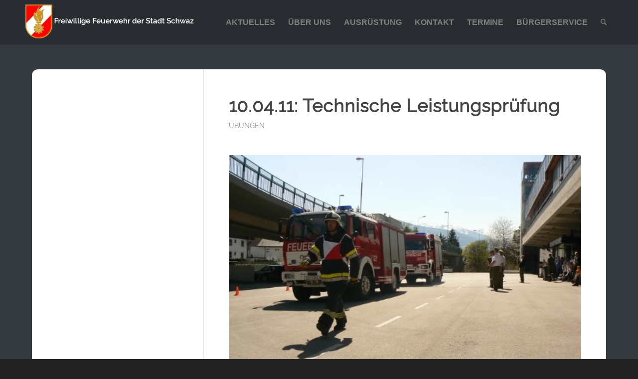

--- FILE ---
content_type: text/html; charset=UTF-8
request_url: https://www.ff-schwaz.at/2011/04/10/100411-technische-leistungsprg/
body_size: 22758
content:
<!DOCTYPE html>
<html lang="de" prefix="og: http://ogp.me/ns# fb: http://ogp.me/ns/fb#" class="html_stretched responsive av-preloader-disabled  html_header_top html_logo_left html_main_nav_header html_menu_right html_slim html_header_sticky html_header_shrinking html_mobile_menu_phone html_header_searchicon html_content_align_center html_header_unstick_top_disabled html_header_stretch_disabled html_elegant-blog html_modern-blog html_av-overlay-side html_av-overlay-side-classic html_av-submenu-noclone html_entry_id_2864 av-cookies-consent-show-message-bar av-cookies-cookie-consent-enabled av-cookies-needs-opt-in av-cookies-user-needs-accept-button avia-cookie-reload-no-accept avia-cookie-reload-accept avia-cookie-check-browser-settings av-no-preview av-default-lightbox html_text_menu_active av-mobile-menu-switch-default">
<head>
<meta charset="UTF-8" />
<meta name="robots" content="index, follow" />


<!-- mobile setting -->
<meta name="viewport" content="width=device-width, initial-scale=1">

<!-- Scripts/CSS and wp_head hook -->
<title>10.04.11: Technische Leistungsprüfung - Freiwillige Feuerwehr der Stadt Schwaz</title>
	<style>img:is([sizes="auto" i], [sizes^="auto," i]) { contain-intrinsic-size: 3000px 1500px }</style>
	
				<script type='text/javascript'>

				function avia_cookie_check_sessionStorage()
				{
					//	FF throws error when all cookies blocked !!
					var sessionBlocked = false;
					try
					{
						var test = sessionStorage.getItem( 'aviaCookieRefused' ) != null;
					}
					catch(e)
					{
						sessionBlocked = true;
					}

					var aviaCookieRefused = ! sessionBlocked ? sessionStorage.getItem( 'aviaCookieRefused' ) : null;

					var html = document.getElementsByTagName('html')[0];

					/**
					 * Set a class to avoid calls to sessionStorage
					 */
					if( sessionBlocked || aviaCookieRefused )
					{
						if( html.className.indexOf('av-cookies-session-refused') < 0 )
						{
							html.className += ' av-cookies-session-refused';
						}
					}

					if( sessionBlocked || aviaCookieRefused || document.cookie.match(/aviaCookieConsent/) )
					{
						if( html.className.indexOf('av-cookies-user-silent-accept') >= 0 )
						{
							 html.className = html.className.replace(/\bav-cookies-user-silent-accept\b/g, '');
						}
					}
				}

				avia_cookie_check_sessionStorage();

			</script>
			
<!-- The SEO Framework von Sybre Waaijer -->
<meta name="robots" content="max-snippet:-1,max-image-preview:large,max-video-preview:-1" />
<link rel="canonical" href="https://www.ff-schwaz.at/2011/04/10/100411-technische-leistungsprg/" />
<meta property="og:type" content="article" />
<meta property="og:locale" content="de_DE" />
<meta property="og:site_name" content="Freiwillige Feuerwehr der Stadt Schwaz" />
<meta property="og:title" content="10.04.11: Technische Leistungsprüfung" />
<meta property="og:url" content="https://www.ff-schwaz.at/2011/04/10/100411-technische-leistungsprg/" />
<meta property="og:image" content="https://www.ff-schwaz.at/wp-content/uploads/2011/04/positionen%20werden%20eingenommen.jpg" />
<meta property="og:image:width" content="500" />
<meta property="og:image:height" content="332" />
<meta property="article:published_time" content="2011-04-10T17:04:41+00:00" />
<meta property="article:modified_time" content="2011-04-10T17:04:41+00:00" />
<meta name="twitter:card" content="summary_large_image" />
<meta name="twitter:title" content="10.04.11: Technische Leistungsprüfung" />
<meta name="twitter:image" content="https://www.ff-schwaz.at/wp-content/uploads/2011/04/positionen%20werden%20eingenommen.jpg" />
<script type="application/ld+json">{"@context":"https://schema.org","@graph":[{"@type":"WebSite","@id":"https://www.ff-schwaz.at/#/schema/WebSite","url":"https://www.ff-schwaz.at/","name":"Freiwillige Feuerwehr der Stadt Schwaz","description":"schnell – professionell – freiwillig","inLanguage":"de","potentialAction":{"@type":"SearchAction","target":{"@type":"EntryPoint","urlTemplate":"https://www.ff-schwaz.at/search/{search_term_string}/"},"query-input":"required name=search_term_string"},"publisher":{"@type":"Organization","@id":"https://www.ff-schwaz.at/#/schema/Organization","name":"Freiwillige Feuerwehr der Stadt Schwaz","url":"https://www.ff-schwaz.at/"}},{"@type":"WebPage","@id":"https://www.ff-schwaz.at/2011/04/10/100411-technische-leistungsprg/","url":"https://www.ff-schwaz.at/2011/04/10/100411-technische-leistungsprg/","name":"10.04.11: Technische Leistungsprüfung - Freiwillige Feuerwehr der Stadt Schwaz","inLanguage":"de","isPartOf":{"@id":"https://www.ff-schwaz.at/#/schema/WebSite"},"breadcrumb":{"@type":"BreadcrumbList","@id":"https://www.ff-schwaz.at/#/schema/BreadcrumbList","itemListElement":[{"@type":"ListItem","position":1,"item":"https://www.ff-schwaz.at/","name":"Freiwillige Feuerwehr der Stadt Schwaz"},{"@type":"ListItem","position":2,"item":"https://www.ff-schwaz.at/category/uebungen/","name":"Kategorie: Übungen"},{"@type":"ListItem","position":3,"name":"10.04.11: Technische Leistungsprüfung"}]},"potentialAction":{"@type":"ReadAction","target":"https://www.ff-schwaz.at/2011/04/10/100411-technische-leistungsprg/"},"datePublished":"2011-04-10T17:04:41+00:00","dateModified":"2011-04-10T17:04:41+00:00","author":{"@type":"Person","@id":"https://www.ff-schwaz.at/#/schema/Person/4a0963a7e1805451ca3a4c2707abe46e","name":"ffschwaz"}}]}</script>
<!-- / The SEO Framework von Sybre Waaijer | 6.27ms meta | 2.22ms boot -->

<link rel="alternate" type="application/rss+xml" title="Freiwillige Feuerwehr der Stadt Schwaz &raquo; Feed" href="https://www.ff-schwaz.at/feed/" />
<link rel="alternate" type="application/rss+xml" title="Freiwillige Feuerwehr der Stadt Schwaz &raquo; Kommentar-Feed" href="https://www.ff-schwaz.at/comments/feed/" />
<link rel="alternate" type="text/calendar" title="Freiwillige Feuerwehr der Stadt Schwaz &raquo; iCal Feed" href="https://www.ff-schwaz.at/kalender/?ical=1" />
<link rel='stylesheet' id='avia-grid-css' href='https://www.ff-schwaz.at/wp-content/themes/enfold/css/grid.min.css?ver=7.1.2' type='text/css' media='all' />
<link rel='stylesheet' id='avia-base-css' href='https://www.ff-schwaz.at/wp-content/themes/enfold/css/base.min.css?ver=7.1.2' type='text/css' media='all' />
<link rel='stylesheet' id='avia-layout-css' href='https://www.ff-schwaz.at/wp-content/themes/enfold/css/layout.min.css?ver=7.1.2' type='text/css' media='all' />
<link rel='stylesheet' id='avia-module-blog-css' href='https://www.ff-schwaz.at/wp-content/themes/enfold/config-templatebuilder/avia-shortcodes/blog/blog.min.css?ver=7.1.2' type='text/css' media='all' />
<link rel='stylesheet' id='avia-module-postslider-css' href='https://www.ff-schwaz.at/wp-content/themes/enfold/config-templatebuilder/avia-shortcodes/postslider/postslider.min.css?ver=7.1.2' type='text/css' media='all' />
<link rel='stylesheet' id='avia-module-button-css' href='https://www.ff-schwaz.at/wp-content/themes/enfold/config-templatebuilder/avia-shortcodes/buttons/buttons.min.css?ver=7.1.2' type='text/css' media='all' />
<link rel='stylesheet' id='avia-module-comments-css' href='https://www.ff-schwaz.at/wp-content/themes/enfold/config-templatebuilder/avia-shortcodes/comments/comments.min.css?ver=7.1.2' type='text/css' media='all' />
<link rel='stylesheet' id='avia-module-slideshow-css' href='https://www.ff-schwaz.at/wp-content/themes/enfold/config-templatebuilder/avia-shortcodes/slideshow/slideshow.min.css?ver=7.1.2' type='text/css' media='all' />
<link rel='stylesheet' id='avia-module-gallery-css' href='https://www.ff-schwaz.at/wp-content/themes/enfold/config-templatebuilder/avia-shortcodes/gallery/gallery.min.css?ver=7.1.2' type='text/css' media='all' />
<link rel='stylesheet' id='avia-module-gridrow-css' href='https://www.ff-schwaz.at/wp-content/themes/enfold/config-templatebuilder/avia-shortcodes/grid_row/grid_row.min.css?ver=7.1.2' type='text/css' media='all' />
<link rel='stylesheet' id='avia-module-heading-css' href='https://www.ff-schwaz.at/wp-content/themes/enfold/config-templatebuilder/avia-shortcodes/heading/heading.min.css?ver=7.1.2' type='text/css' media='all' />
<link rel='stylesheet' id='avia-module-hr-css' href='https://www.ff-schwaz.at/wp-content/themes/enfold/config-templatebuilder/avia-shortcodes/hr/hr.min.css?ver=7.1.2' type='text/css' media='all' />
<link rel='stylesheet' id='avia-module-icon-css' href='https://www.ff-schwaz.at/wp-content/themes/enfold/config-templatebuilder/avia-shortcodes/icon/icon.min.css?ver=7.1.2' type='text/css' media='all' />
<link rel='stylesheet' id='avia-module-iconlist-css' href='https://www.ff-schwaz.at/wp-content/themes/enfold/config-templatebuilder/avia-shortcodes/iconlist/iconlist.min.css?ver=7.1.2' type='text/css' media='all' />
<link rel='stylesheet' id='avia-module-image-css' href='https://www.ff-schwaz.at/wp-content/themes/enfold/config-templatebuilder/avia-shortcodes/image/image.min.css?ver=7.1.2' type='text/css' media='all' />
<link rel='stylesheet' id='avia-module-masonry-css' href='https://www.ff-schwaz.at/wp-content/themes/enfold/config-templatebuilder/avia-shortcodes/masonry_entries/masonry_entries.min.css?ver=7.1.2' type='text/css' media='all' />
<link rel='stylesheet' id='avia-siteloader-css' href='https://www.ff-schwaz.at/wp-content/themes/enfold/css/avia-snippet-site-preloader.min.css?ver=7.1.2' type='text/css' media='all' />
<link rel='stylesheet' id='avia-module-slideshow-feature-image-css' href='https://www.ff-schwaz.at/wp-content/themes/enfold/config-templatebuilder/avia-shortcodes/slideshow_feature_image/slideshow_feature_image.min.css?ver=7.1.2' type='text/css' media='all' />
<link rel='stylesheet' id='avia-module-social-css' href='https://www.ff-schwaz.at/wp-content/themes/enfold/config-templatebuilder/avia-shortcodes/social_share/social_share.min.css?ver=7.1.2' type='text/css' media='all' />
<link rel='stylesheet' id='avia-module-tabs-css' href='https://www.ff-schwaz.at/wp-content/themes/enfold/config-templatebuilder/avia-shortcodes/tabs/tabs.min.css?ver=7.1.2' type='text/css' media='all' />
<link rel='stylesheet' id='avia-module-video-css' href='https://www.ff-schwaz.at/wp-content/themes/enfold/config-templatebuilder/avia-shortcodes/video/video.min.css?ver=7.1.2' type='text/css' media='all' />
<link rel='stylesheet' id='wp-block-library-css' href='https://www.ff-schwaz.at/wp-includes/css/dist/block-library/style.min.css?ver=6.8.3' type='text/css' media='all' />
<link rel='stylesheet' id='enfold-custom-block-css-css' href='https://www.ff-schwaz.at/wp-content/themes/enfold/wp-blocks/src/textblock/style.css?ver=7.1.2' type='text/css' media='all' />
<style id='global-styles-inline-css' type='text/css'>
:root{--wp--preset--aspect-ratio--square: 1;--wp--preset--aspect-ratio--4-3: 4/3;--wp--preset--aspect-ratio--3-4: 3/4;--wp--preset--aspect-ratio--3-2: 3/2;--wp--preset--aspect-ratio--2-3: 2/3;--wp--preset--aspect-ratio--16-9: 16/9;--wp--preset--aspect-ratio--9-16: 9/16;--wp--preset--color--black: #000000;--wp--preset--color--cyan-bluish-gray: #abb8c3;--wp--preset--color--white: #ffffff;--wp--preset--color--pale-pink: #f78da7;--wp--preset--color--vivid-red: #cf2e2e;--wp--preset--color--luminous-vivid-orange: #ff6900;--wp--preset--color--luminous-vivid-amber: #fcb900;--wp--preset--color--light-green-cyan: #7bdcb5;--wp--preset--color--vivid-green-cyan: #00d084;--wp--preset--color--pale-cyan-blue: #8ed1fc;--wp--preset--color--vivid-cyan-blue: #0693e3;--wp--preset--color--vivid-purple: #9b51e0;--wp--preset--color--metallic-red: #b02b2c;--wp--preset--color--maximum-yellow-red: #edae44;--wp--preset--color--yellow-sun: #eeee22;--wp--preset--color--palm-leaf: #83a846;--wp--preset--color--aero: #7bb0e7;--wp--preset--color--old-lavender: #745f7e;--wp--preset--color--steel-teal: #5f8789;--wp--preset--color--raspberry-pink: #d65799;--wp--preset--color--medium-turquoise: #4ecac2;--wp--preset--gradient--vivid-cyan-blue-to-vivid-purple: linear-gradient(135deg,rgba(6,147,227,1) 0%,rgb(155,81,224) 100%);--wp--preset--gradient--light-green-cyan-to-vivid-green-cyan: linear-gradient(135deg,rgb(122,220,180) 0%,rgb(0,208,130) 100%);--wp--preset--gradient--luminous-vivid-amber-to-luminous-vivid-orange: linear-gradient(135deg,rgba(252,185,0,1) 0%,rgba(255,105,0,1) 100%);--wp--preset--gradient--luminous-vivid-orange-to-vivid-red: linear-gradient(135deg,rgba(255,105,0,1) 0%,rgb(207,46,46) 100%);--wp--preset--gradient--very-light-gray-to-cyan-bluish-gray: linear-gradient(135deg,rgb(238,238,238) 0%,rgb(169,184,195) 100%);--wp--preset--gradient--cool-to-warm-spectrum: linear-gradient(135deg,rgb(74,234,220) 0%,rgb(151,120,209) 20%,rgb(207,42,186) 40%,rgb(238,44,130) 60%,rgb(251,105,98) 80%,rgb(254,248,76) 100%);--wp--preset--gradient--blush-light-purple: linear-gradient(135deg,rgb(255,206,236) 0%,rgb(152,150,240) 100%);--wp--preset--gradient--blush-bordeaux: linear-gradient(135deg,rgb(254,205,165) 0%,rgb(254,45,45) 50%,rgb(107,0,62) 100%);--wp--preset--gradient--luminous-dusk: linear-gradient(135deg,rgb(255,203,112) 0%,rgb(199,81,192) 50%,rgb(65,88,208) 100%);--wp--preset--gradient--pale-ocean: linear-gradient(135deg,rgb(255,245,203) 0%,rgb(182,227,212) 50%,rgb(51,167,181) 100%);--wp--preset--gradient--electric-grass: linear-gradient(135deg,rgb(202,248,128) 0%,rgb(113,206,126) 100%);--wp--preset--gradient--midnight: linear-gradient(135deg,rgb(2,3,129) 0%,rgb(40,116,252) 100%);--wp--preset--font-size--small: 1rem;--wp--preset--font-size--medium: 1.125rem;--wp--preset--font-size--large: 1.75rem;--wp--preset--font-size--x-large: clamp(1.75rem, 3vw, 2.25rem);--wp--preset--spacing--20: 0.44rem;--wp--preset--spacing--30: 0.67rem;--wp--preset--spacing--40: 1rem;--wp--preset--spacing--50: 1.5rem;--wp--preset--spacing--60: 2.25rem;--wp--preset--spacing--70: 3.38rem;--wp--preset--spacing--80: 5.06rem;--wp--preset--shadow--natural: 6px 6px 9px rgba(0, 0, 0, 0.2);--wp--preset--shadow--deep: 12px 12px 50px rgba(0, 0, 0, 0.4);--wp--preset--shadow--sharp: 6px 6px 0px rgba(0, 0, 0, 0.2);--wp--preset--shadow--outlined: 6px 6px 0px -3px rgba(255, 255, 255, 1), 6px 6px rgba(0, 0, 0, 1);--wp--preset--shadow--crisp: 6px 6px 0px rgba(0, 0, 0, 1);}:root { --wp--style--global--content-size: 800px;--wp--style--global--wide-size: 1130px; }:where(body) { margin: 0; }.wp-site-blocks > .alignleft { float: left; margin-right: 2em; }.wp-site-blocks > .alignright { float: right; margin-left: 2em; }.wp-site-blocks > .aligncenter { justify-content: center; margin-left: auto; margin-right: auto; }:where(.is-layout-flex){gap: 0.5em;}:where(.is-layout-grid){gap: 0.5em;}.is-layout-flow > .alignleft{float: left;margin-inline-start: 0;margin-inline-end: 2em;}.is-layout-flow > .alignright{float: right;margin-inline-start: 2em;margin-inline-end: 0;}.is-layout-flow > .aligncenter{margin-left: auto !important;margin-right: auto !important;}.is-layout-constrained > .alignleft{float: left;margin-inline-start: 0;margin-inline-end: 2em;}.is-layout-constrained > .alignright{float: right;margin-inline-start: 2em;margin-inline-end: 0;}.is-layout-constrained > .aligncenter{margin-left: auto !important;margin-right: auto !important;}.is-layout-constrained > :where(:not(.alignleft):not(.alignright):not(.alignfull)){max-width: var(--wp--style--global--content-size);margin-left: auto !important;margin-right: auto !important;}.is-layout-constrained > .alignwide{max-width: var(--wp--style--global--wide-size);}body .is-layout-flex{display: flex;}.is-layout-flex{flex-wrap: wrap;align-items: center;}.is-layout-flex > :is(*, div){margin: 0;}body .is-layout-grid{display: grid;}.is-layout-grid > :is(*, div){margin: 0;}body{padding-top: 0px;padding-right: 0px;padding-bottom: 0px;padding-left: 0px;}a:where(:not(.wp-element-button)){text-decoration: underline;}:root :where(.wp-element-button, .wp-block-button__link){background-color: #32373c;border-width: 0;color: #fff;font-family: inherit;font-size: inherit;line-height: inherit;padding: calc(0.667em + 2px) calc(1.333em + 2px);text-decoration: none;}.has-black-color{color: var(--wp--preset--color--black) !important;}.has-cyan-bluish-gray-color{color: var(--wp--preset--color--cyan-bluish-gray) !important;}.has-white-color{color: var(--wp--preset--color--white) !important;}.has-pale-pink-color{color: var(--wp--preset--color--pale-pink) !important;}.has-vivid-red-color{color: var(--wp--preset--color--vivid-red) !important;}.has-luminous-vivid-orange-color{color: var(--wp--preset--color--luminous-vivid-orange) !important;}.has-luminous-vivid-amber-color{color: var(--wp--preset--color--luminous-vivid-amber) !important;}.has-light-green-cyan-color{color: var(--wp--preset--color--light-green-cyan) !important;}.has-vivid-green-cyan-color{color: var(--wp--preset--color--vivid-green-cyan) !important;}.has-pale-cyan-blue-color{color: var(--wp--preset--color--pale-cyan-blue) !important;}.has-vivid-cyan-blue-color{color: var(--wp--preset--color--vivid-cyan-blue) !important;}.has-vivid-purple-color{color: var(--wp--preset--color--vivid-purple) !important;}.has-metallic-red-color{color: var(--wp--preset--color--metallic-red) !important;}.has-maximum-yellow-red-color{color: var(--wp--preset--color--maximum-yellow-red) !important;}.has-yellow-sun-color{color: var(--wp--preset--color--yellow-sun) !important;}.has-palm-leaf-color{color: var(--wp--preset--color--palm-leaf) !important;}.has-aero-color{color: var(--wp--preset--color--aero) !important;}.has-old-lavender-color{color: var(--wp--preset--color--old-lavender) !important;}.has-steel-teal-color{color: var(--wp--preset--color--steel-teal) !important;}.has-raspberry-pink-color{color: var(--wp--preset--color--raspberry-pink) !important;}.has-medium-turquoise-color{color: var(--wp--preset--color--medium-turquoise) !important;}.has-black-background-color{background-color: var(--wp--preset--color--black) !important;}.has-cyan-bluish-gray-background-color{background-color: var(--wp--preset--color--cyan-bluish-gray) !important;}.has-white-background-color{background-color: var(--wp--preset--color--white) !important;}.has-pale-pink-background-color{background-color: var(--wp--preset--color--pale-pink) !important;}.has-vivid-red-background-color{background-color: var(--wp--preset--color--vivid-red) !important;}.has-luminous-vivid-orange-background-color{background-color: var(--wp--preset--color--luminous-vivid-orange) !important;}.has-luminous-vivid-amber-background-color{background-color: var(--wp--preset--color--luminous-vivid-amber) !important;}.has-light-green-cyan-background-color{background-color: var(--wp--preset--color--light-green-cyan) !important;}.has-vivid-green-cyan-background-color{background-color: var(--wp--preset--color--vivid-green-cyan) !important;}.has-pale-cyan-blue-background-color{background-color: var(--wp--preset--color--pale-cyan-blue) !important;}.has-vivid-cyan-blue-background-color{background-color: var(--wp--preset--color--vivid-cyan-blue) !important;}.has-vivid-purple-background-color{background-color: var(--wp--preset--color--vivid-purple) !important;}.has-metallic-red-background-color{background-color: var(--wp--preset--color--metallic-red) !important;}.has-maximum-yellow-red-background-color{background-color: var(--wp--preset--color--maximum-yellow-red) !important;}.has-yellow-sun-background-color{background-color: var(--wp--preset--color--yellow-sun) !important;}.has-palm-leaf-background-color{background-color: var(--wp--preset--color--palm-leaf) !important;}.has-aero-background-color{background-color: var(--wp--preset--color--aero) !important;}.has-old-lavender-background-color{background-color: var(--wp--preset--color--old-lavender) !important;}.has-steel-teal-background-color{background-color: var(--wp--preset--color--steel-teal) !important;}.has-raspberry-pink-background-color{background-color: var(--wp--preset--color--raspberry-pink) !important;}.has-medium-turquoise-background-color{background-color: var(--wp--preset--color--medium-turquoise) !important;}.has-black-border-color{border-color: var(--wp--preset--color--black) !important;}.has-cyan-bluish-gray-border-color{border-color: var(--wp--preset--color--cyan-bluish-gray) !important;}.has-white-border-color{border-color: var(--wp--preset--color--white) !important;}.has-pale-pink-border-color{border-color: var(--wp--preset--color--pale-pink) !important;}.has-vivid-red-border-color{border-color: var(--wp--preset--color--vivid-red) !important;}.has-luminous-vivid-orange-border-color{border-color: var(--wp--preset--color--luminous-vivid-orange) !important;}.has-luminous-vivid-amber-border-color{border-color: var(--wp--preset--color--luminous-vivid-amber) !important;}.has-light-green-cyan-border-color{border-color: var(--wp--preset--color--light-green-cyan) !important;}.has-vivid-green-cyan-border-color{border-color: var(--wp--preset--color--vivid-green-cyan) !important;}.has-pale-cyan-blue-border-color{border-color: var(--wp--preset--color--pale-cyan-blue) !important;}.has-vivid-cyan-blue-border-color{border-color: var(--wp--preset--color--vivid-cyan-blue) !important;}.has-vivid-purple-border-color{border-color: var(--wp--preset--color--vivid-purple) !important;}.has-metallic-red-border-color{border-color: var(--wp--preset--color--metallic-red) !important;}.has-maximum-yellow-red-border-color{border-color: var(--wp--preset--color--maximum-yellow-red) !important;}.has-yellow-sun-border-color{border-color: var(--wp--preset--color--yellow-sun) !important;}.has-palm-leaf-border-color{border-color: var(--wp--preset--color--palm-leaf) !important;}.has-aero-border-color{border-color: var(--wp--preset--color--aero) !important;}.has-old-lavender-border-color{border-color: var(--wp--preset--color--old-lavender) !important;}.has-steel-teal-border-color{border-color: var(--wp--preset--color--steel-teal) !important;}.has-raspberry-pink-border-color{border-color: var(--wp--preset--color--raspberry-pink) !important;}.has-medium-turquoise-border-color{border-color: var(--wp--preset--color--medium-turquoise) !important;}.has-vivid-cyan-blue-to-vivid-purple-gradient-background{background: var(--wp--preset--gradient--vivid-cyan-blue-to-vivid-purple) !important;}.has-light-green-cyan-to-vivid-green-cyan-gradient-background{background: var(--wp--preset--gradient--light-green-cyan-to-vivid-green-cyan) !important;}.has-luminous-vivid-amber-to-luminous-vivid-orange-gradient-background{background: var(--wp--preset--gradient--luminous-vivid-amber-to-luminous-vivid-orange) !important;}.has-luminous-vivid-orange-to-vivid-red-gradient-background{background: var(--wp--preset--gradient--luminous-vivid-orange-to-vivid-red) !important;}.has-very-light-gray-to-cyan-bluish-gray-gradient-background{background: var(--wp--preset--gradient--very-light-gray-to-cyan-bluish-gray) !important;}.has-cool-to-warm-spectrum-gradient-background{background: var(--wp--preset--gradient--cool-to-warm-spectrum) !important;}.has-blush-light-purple-gradient-background{background: var(--wp--preset--gradient--blush-light-purple) !important;}.has-blush-bordeaux-gradient-background{background: var(--wp--preset--gradient--blush-bordeaux) !important;}.has-luminous-dusk-gradient-background{background: var(--wp--preset--gradient--luminous-dusk) !important;}.has-pale-ocean-gradient-background{background: var(--wp--preset--gradient--pale-ocean) !important;}.has-electric-grass-gradient-background{background: var(--wp--preset--gradient--electric-grass) !important;}.has-midnight-gradient-background{background: var(--wp--preset--gradient--midnight) !important;}.has-small-font-size{font-size: var(--wp--preset--font-size--small) !important;}.has-medium-font-size{font-size: var(--wp--preset--font-size--medium) !important;}.has-large-font-size{font-size: var(--wp--preset--font-size--large) !important;}.has-x-large-font-size{font-size: var(--wp--preset--font-size--x-large) !important;}
:where(.wp-block-post-template.is-layout-flex){gap: 1.25em;}:where(.wp-block-post-template.is-layout-grid){gap: 1.25em;}
:where(.wp-block-columns.is-layout-flex){gap: 2em;}:where(.wp-block-columns.is-layout-grid){gap: 2em;}
:root :where(.wp-block-pullquote){font-size: 1.5em;line-height: 1.6;}
</style>
<link rel='stylesheet' id='newsletters-bootstrap-css' href='https://www.ff-schwaz.at/wp-content/plugins/wp-mailinglist/views/default2/css/bootstrap.css?ver=5.1.3' type='text/css' media='all' />
<link rel='stylesheet' id='fontawesome-css' href='https://www.ff-schwaz.at/wp-content/plugins/wp-mailinglist/views/default2/css/fontawesome.css?ver=4.7.0' type='text/css' media='all' />
<link rel='stylesheet' id='select2-css' href='https://www.ff-schwaz.at/wp-content/plugins/wp-mailinglist/views/default2/css/select2.css?ver=4.0.0' type='text/css' media='all' />
<link rel='stylesheet' id='newsletters-css' href='https://www.ff-schwaz.at/wp-content/plugins/wp-mailinglist/views/default2/css/style.css?ver=6.8.3' type='text/css' media='all' />
<link rel='stylesheet' id='avia-scs-css' href='https://www.ff-schwaz.at/wp-content/themes/enfold/css/shortcodes.min.css?ver=7.1.2' type='text/css' media='all' />
<link rel='stylesheet' id='avia-fold-unfold-css' href='https://www.ff-schwaz.at/wp-content/themes/enfold/css/avia-snippet-fold-unfold.min.css?ver=7.1.2' type='text/css' media='all' />
<link rel='stylesheet' id='avia-popup-css-css' href='https://www.ff-schwaz.at/wp-content/themes/enfold/js/aviapopup/magnific-popup.min.css?ver=7.1.2' type='text/css' media='screen' />
<link rel='stylesheet' id='avia-lightbox-css' href='https://www.ff-schwaz.at/wp-content/themes/enfold/css/avia-snippet-lightbox.min.css?ver=7.1.2' type='text/css' media='screen' />
<link rel='stylesheet' id='avia-widget-css-css' href='https://www.ff-schwaz.at/wp-content/themes/enfold/css/avia-snippet-widget.min.css?ver=7.1.2' type='text/css' media='screen' />
<link rel='stylesheet' id='avia-dynamic-css' href='https://www.ff-schwaz.at/wp-content/uploads/dynamic_avia/freiwillige_feuerwehr_der_silberstadt_schwaz.css?ver=69671bf4afca0' type='text/css' media='all' />
<link rel='stylesheet' id='avia-custom-css' href='https://www.ff-schwaz.at/wp-content/themes/enfold/css/custom.css?ver=7.1.2' type='text/css' media='all' />
<link rel='stylesheet' id='avia-style-css' href='https://www.ff-schwaz.at/wp-content/themes/absoluttheme/style.css?ver=7.1.2' type='text/css' media='all' />
<link rel='stylesheet' id='avia-events-cal-css' href='https://www.ff-schwaz.at/wp-content/themes/enfold/config-events-calendar/event-mod.min.css?ver=7.1.2' type='text/css' media='all' />
<link rel='stylesheet' id='avia-cookie-css-css' href='https://www.ff-schwaz.at/wp-content/themes/enfold/css/avia-snippet-cookieconsent.css?ver=7.1.2' type='text/css' media='screen' />
<script type="text/javascript" src="https://www.ff-schwaz.at/wp-includes/js/jquery/jquery.min.js?ver=3.7.1" id="jquery-core-js"></script>
<script type="text/javascript" src="https://www.ff-schwaz.at/wp-includes/js/jquery/jquery-migrate.min.js?ver=3.4.1" id="jquery-migrate-js"></script>
<script type="text/javascript" src="https://www.ff-schwaz.at/wp-content/plugins/wp-mailinglist/js/select2.js?ver=4.0.0" id="select2-js"></script>
<script type="text/javascript" src="https://www.ff-schwaz.at/wp-content/themes/enfold/js/avia-js.min.js?ver=7.1.2" id="avia-js-js"></script>
<script type="text/javascript" src="https://www.ff-schwaz.at/wp-content/themes/enfold/js/avia-compat.min.js?ver=7.1.2" id="avia-compat-js"></script>
<link rel="https://api.w.org/" href="https://www.ff-schwaz.at/wp-json/" /><link rel="alternate" title="JSON" type="application/json" href="https://www.ff-schwaz.at/wp-json/wp/v2/posts/2864" /><link rel="EditURI" type="application/rsd+xml" title="RSD" href="https://www.ff-schwaz.at/xmlrpc.php?rsd" />
<link rel="alternate" title="oEmbed (JSON)" type="application/json+oembed" href="https://www.ff-schwaz.at/wp-json/oembed/1.0/embed?url=https%3A%2F%2Fwww.ff-schwaz.at%2F2011%2F04%2F10%2F100411-technische-leistungsprg%2F" />
<link rel="alternate" title="oEmbed (XML)" type="text/xml+oembed" href="https://www.ff-schwaz.at/wp-json/oembed/1.0/embed?url=https%3A%2F%2Fwww.ff-schwaz.at%2F2011%2F04%2F10%2F100411-technische-leistungsprg%2F&#038;format=xml" />
<meta name="tec-api-version" content="v1"><meta name="tec-api-origin" content="https://www.ff-schwaz.at"><link rel="alternate" href="https://www.ff-schwaz.at/wp-json/tribe/events/v1/" />
<link rel="icon" href="https://www.ff-schwaz.at/wp-content/uploads/2024/11/favicon_transparent.png" type="image/png">
<!--[if lt IE 9]><script src="https://www.ff-schwaz.at/wp-content/themes/enfold/js/html5shiv.js"></script><![endif]--><link rel="profile" href="https://gmpg.org/xfn/11" />
<link rel="alternate" type="application/rss+xml" title="Freiwillige Feuerwehr der Stadt Schwaz RSS2 Feed" href="https://www.ff-schwaz.at/feed/" />
<link rel="pingback" href="https://www.ff-schwaz.at/xmlrpc.php" />

<script type="text/javascript">
var wpmlAjax = 'https://www.ff-schwaz.at/wp-content/plugins/wp-mailinglist/wp-mailinglist-ajax.php';
var wpmlUrl = 'https://www.ff-schwaz.at/wp-content/plugins/wp-mailinglist';
var wpmlScroll = "Y";
var newsletters_locale = "de";

	var newsletters_ajaxurl = 'https://www.ff-schwaz.at/wp-admin/admin-ajax.php?';

$ = jQuery.noConflict();

jQuery(document).ready(function() {
	if (jQuery.isFunction(jQuery.fn.select2)) {
		jQuery('.newsletters select').select2();
	}
	
	if (jQuery.isFunction(jQuery.fn.tooltip)) {
		jQuery('[data-toggle="tooltip"]').tooltip();
	}
});
</script>

<style type="text/css">
		@font-face {font-family: 'entypo-fontello-enfold'; font-weight: normal; font-style: normal; font-display: auto;
		src: url('https://www.ff-schwaz.at/wp-content/themes/enfold/config-templatebuilder/avia-template-builder/assets/fonts/entypo-fontello-enfold/entypo-fontello-enfold.woff2') format('woff2'),
		url('https://www.ff-schwaz.at/wp-content/themes/enfold/config-templatebuilder/avia-template-builder/assets/fonts/entypo-fontello-enfold/entypo-fontello-enfold.woff') format('woff'),
		url('https://www.ff-schwaz.at/wp-content/themes/enfold/config-templatebuilder/avia-template-builder/assets/fonts/entypo-fontello-enfold/entypo-fontello-enfold.ttf') format('truetype'),
		url('https://www.ff-schwaz.at/wp-content/themes/enfold/config-templatebuilder/avia-template-builder/assets/fonts/entypo-fontello-enfold/entypo-fontello-enfold.svg#entypo-fontello-enfold') format('svg'),
		url('https://www.ff-schwaz.at/wp-content/themes/enfold/config-templatebuilder/avia-template-builder/assets/fonts/entypo-fontello-enfold/entypo-fontello-enfold.eot'),
		url('https://www.ff-schwaz.at/wp-content/themes/enfold/config-templatebuilder/avia-template-builder/assets/fonts/entypo-fontello-enfold/entypo-fontello-enfold.eot?#iefix') format('embedded-opentype');
		}

		#top .avia-font-entypo-fontello-enfold, body .avia-font-entypo-fontello-enfold, html body [data-av_iconfont='entypo-fontello-enfold']:before{ font-family: 'entypo-fontello-enfold'; }
		
		@font-face {font-family: 'entypo-fontello'; font-weight: normal; font-style: normal; font-display: auto;
		src: url('https://www.ff-schwaz.at/wp-content/themes/enfold/config-templatebuilder/avia-template-builder/assets/fonts/entypo-fontello/entypo-fontello.woff2') format('woff2'),
		url('https://www.ff-schwaz.at/wp-content/themes/enfold/config-templatebuilder/avia-template-builder/assets/fonts/entypo-fontello/entypo-fontello.woff') format('woff'),
		url('https://www.ff-schwaz.at/wp-content/themes/enfold/config-templatebuilder/avia-template-builder/assets/fonts/entypo-fontello/entypo-fontello.ttf') format('truetype'),
		url('https://www.ff-schwaz.at/wp-content/themes/enfold/config-templatebuilder/avia-template-builder/assets/fonts/entypo-fontello/entypo-fontello.svg#entypo-fontello') format('svg'),
		url('https://www.ff-schwaz.at/wp-content/themes/enfold/config-templatebuilder/avia-template-builder/assets/fonts/entypo-fontello/entypo-fontello.eot'),
		url('https://www.ff-schwaz.at/wp-content/themes/enfold/config-templatebuilder/avia-template-builder/assets/fonts/entypo-fontello/entypo-fontello.eot?#iefix') format('embedded-opentype');
		}

		#top .avia-font-entypo-fontello, body .avia-font-entypo-fontello, html body [data-av_iconfont='entypo-fontello']:before{ font-family: 'entypo-fontello'; }
		</style>
<!-- START - Open Graph and Twitter Card Tags 3.3.7 -->
 <!-- Facebook Open Graph -->
  <meta property="og:locale" content="de_DE"/>
  <meta property="og:site_name" content="Freiwillige Feuerwehr der Stadt Schwaz"/>
  <meta property="og:title" content="10.04.11: Technische Leistungsprüfung"/>
  <meta property="og:url" content="https://www.ff-schwaz.at/2011/04/10/100411-technische-leistungsprg/"/>
  <meta property="og:type" content="article"/>
  <meta property="og:description" content="Die Mühen wurden belohnt...    NEU! Mit Video am Ende des Beitrages                                   Am Samstag, den 09. April war es nun so weit. Am Gelände der Feuerwehr Schwaz wurde die Technische Leistungsprüfung mit insgesamt 4 Gruppen abgenommen. Bronze, Silber und Gold- Teilnehmer stellten s"/>
  <meta property="og:image" content="https://www.ff-schwaz.at/wp-content/uploads/2011/04/positionen%20werden%20eingenommen.jpg"/>
  <meta property="og:image:url" content="https://www.ff-schwaz.at/wp-content/uploads/2011/04/positionen%20werden%20eingenommen.jpg"/>
  <meta property="og:image:secure_url" content="https://www.ff-schwaz.at/wp-content/uploads/2011/04/positionen%20werden%20eingenommen.jpg"/>
  <meta property="article:published_time" content="2011-04-10T19:04:41+02:00"/>
  <meta property="article:modified_time" content="2011-04-10T19:04:41+02:00" />
  <meta property="og:updated_time" content="2011-04-10T19:04:41+02:00" />
  <meta property="article:section" content="Übungen"/>
  <meta property="article:publisher" content="https://www.facebook.com/FF.Schwaz"/>
 <!-- Google+ / Schema.org -->
 <!-- Twitter Cards -->
  <meta name="twitter:title" content="10.04.11: Technische Leistungsprüfung"/>
  <meta name="twitter:url" content="https://www.ff-schwaz.at/2011/04/10/100411-technische-leistungsprg/"/>
  <meta name="twitter:description" content="Die Mühen wurden belohnt...    NEU! Mit Video am Ende des Beitrages                                   Am Samstag, den 09. April war es nun so weit. Am Gelände der Feuerwehr Schwaz wurde die Technische Leistungsprüfung mit insgesamt 4 Gruppen abgenommen. Bronze, Silber und Gold- Teilnehmer stellten s"/>
  <meta name="twitter:image" content="https://www.ff-schwaz.at/wp-content/uploads/2011/04/positionen%20werden%20eingenommen.jpg"/>
  <meta name="twitter:card" content="summary_large_image"/>
 <!-- SEO -->
 <!-- Misc. tags -->
 <!-- is_singular -->
<!-- END - Open Graph and Twitter Card Tags 3.3.7 -->
	

</head>

<body id="top" class="wp-singular post-template-default single single-post postid-2864 single-format-standard wp-theme-enfold wp-child-theme-absoluttheme stretched av-gmaps-no-google-fonts rtl_columns av-curtain-numeric raleway-custom raleway tribe-no-js av-accessibility-a av-accessibility-aa post-type-post category-uebungen avia-responsive-images-support" itemscope="itemscope" itemtype="https://schema.org/WebPage" >

	
	<div id='wrap_all'>

	
<header id='header' class='all_colors header_color dark_bg_color  av_header_top av_logo_left av_main_nav_header av_menu_right av_slim av_header_sticky av_header_shrinking av_header_stretch_disabled av_mobile_menu_phone av_header_searchicon av_header_unstick_top_disabled av_bottom_nav_disabled  av_header_border_disabled' aria-label="Header" data-av_shrink_factor='30' role="banner" itemscope="itemscope" itemtype="https://schema.org/WPHeader" >

		<div  id='header_main' class='container_wrap container_wrap_logo'>

        <div class='container av-logo-container'><div class='inner-container'><span class='logo avia-standard-logo'><a href='https://www.ff-schwaz.at/' class='' aria-label='ff-schwaz-logo-2024' title='ff-schwaz-logo-2024'><img src="https://www.ff-schwaz.at/wp-content/uploads/2024/11/ff-schwaz-logo-2024.png" srcset="https://www.ff-schwaz.at/wp-content/uploads/2024/11/ff-schwaz-logo-2024.png 340w, https://www.ff-schwaz.at/wp-content/uploads/2024/11/ff-schwaz-logo-2024-300x64.png 300w" sizes="(max-width: 340px) 100vw, 340px" height="100" width="300" alt='Freiwillige Feuerwehr der Stadt Schwaz' title='ff-schwaz-logo-2024' /></a></span><nav class='main_menu' data-selectname='Wähle eine Seite'  role="navigation" itemscope="itemscope" itemtype="https://schema.org/SiteNavigationElement" ><div class="avia-menu av-main-nav-wrap"><ul role="menu" class="menu av-main-nav" id="avia-menu"><li role="menuitem" id="menu-item-5990" class="menu-item menu-item-type-custom menu-item-object-custom menu-item-home menu-item-has-children menu-item-top-level menu-item-top-level-1"><a href="https://www.ff-schwaz.at/" itemprop="url" tabindex="0"><span class="avia-bullet"></span><span class="avia-menu-text">Aktuelles</span><span class="avia-menu-fx"><span class="avia-arrow-wrap"><span class="avia-arrow"></span></span></span></a>


<ul class="sub-menu">
	<li role="menuitem" id="menu-item-22294" class="menu-item menu-item-type-post_type menu-item-object-page"><a href="https://www.ff-schwaz.at/startseite/einsatze/" itemprop="url" tabindex="0"><span class="avia-bullet"></span><span class="avia-menu-text">Einsätze</span></a></li>
	<li role="menuitem" id="menu-item-22293" class="menu-item menu-item-type-post_type menu-item-object-page"><a href="https://www.ff-schwaz.at/startseite/uebungen/" itemprop="url" tabindex="0"><span class="avia-bullet"></span><span class="avia-menu-text">Übungen</span></a></li>
	<li role="menuitem" id="menu-item-22292" class="menu-item menu-item-type-post_type menu-item-object-page"><a href="https://www.ff-schwaz.at/startseite/veranstaltungen/" itemprop="url" tabindex="0"><span class="avia-bullet"></span><span class="avia-menu-text">Veranstaltungen</span></a></li>
	<li role="menuitem" id="menu-item-5991" class="menu-item menu-item-type-post_type menu-item-object-page"><a href="https://www.ff-schwaz.at/alarmierungen/" itemprop="url" tabindex="0"><span class="avia-bullet"></span><span class="avia-menu-text">Alarmierungen</span></a></li>
</ul>
</li>
<li role="menuitem" id="menu-item-5995" class="menu-item menu-item-type-post_type menu-item-object-page menu-item-has-children menu-item-top-level menu-item-top-level-2"><a href="https://www.ff-schwaz.at/ueber-uns/" itemprop="url" tabindex="0"><span class="avia-bullet"></span><span class="avia-menu-text">Über uns</span><span class="avia-menu-fx"><span class="avia-arrow-wrap"><span class="avia-arrow"></span></span></span></a>


<ul class="sub-menu">
	<li role="menuitem" id="menu-item-5996" class="menu-item menu-item-type-post_type menu-item-object-page"><a href="https://www.ff-schwaz.at/ueber-uns/einsatzbereich/" itemprop="url" tabindex="0"><span class="avia-bullet"></span><span class="avia-menu-text">Einsatzbereich</span></a></li>
	<li role="menuitem" id="menu-item-5997" class="menu-item menu-item-type-post_type menu-item-object-page menu-item-has-children"><a href="https://www.ff-schwaz.at/ueber-uns/stuetzpunktaufgaben/" itemprop="url" tabindex="0"><span class="avia-bullet"></span><span class="avia-menu-text">Aufgaben</span></a>
	<ul class="sub-menu">
		<li role="menuitem" id="menu-item-5998" class="menu-item menu-item-type-post_type menu-item-object-page"><a href="https://www.ff-schwaz.at/ueber-uns/stuetzpunktaufgaben/atemschutz/" itemprop="url" tabindex="0"><span class="avia-bullet"></span><span class="avia-menu-text">Atemschutz</span></a></li>
		<li role="menuitem" id="menu-item-5999" class="menu-item menu-item-type-post_type menu-item-object-page"><a href="https://www.ff-schwaz.at/ueber-uns/stuetzpunktaufgaben/flugdienst/" itemprop="url" tabindex="0"><span class="avia-bullet"></span><span class="avia-menu-text">Flugdienst</span></a></li>
		<li role="menuitem" id="menu-item-6000" class="menu-item menu-item-type-post_type menu-item-object-page"><a href="https://www.ff-schwaz.at/ueber-uns/stuetzpunktaufgaben/wasserdienst/" itemprop="url" tabindex="0"><span class="avia-bullet"></span><span class="avia-menu-text">Wasserdienst</span></a></li>
		<li role="menuitem" id="menu-item-6001" class="menu-item menu-item-type-post_type menu-item-object-page"><a href="https://www.ff-schwaz.at/ueber-uns/stuetzpunktaufgaben/strahlenschutz/" itemprop="url" tabindex="0"><span class="avia-bullet"></span><span class="avia-menu-text">Strahlenschutz</span></a></li>
	</ul>
</li>
	<li role="menuitem" id="menu-item-6002" class="menu-item menu-item-type-post_type menu-item-object-page menu-item-has-children"><a href="https://www.ff-schwaz.at/ueber-uns/organisation/" itemprop="url" tabindex="0"><span class="avia-bullet"></span><span class="avia-menu-text">Organisation</span></a>
	<ul class="sub-menu">
		<li role="menuitem" id="menu-item-6003" class="menu-item menu-item-type-post_type menu-item-object-page"><a href="https://www.ff-schwaz.at/ueber-uns/organisation/mannschaft-2/" itemprop="url" tabindex="0"><span class="avia-bullet"></span><span class="avia-menu-text">Mannschaft</span></a></li>
		<li role="menuitem" id="menu-item-6983" class="menu-item menu-item-type-post_type menu-item-object-page"><a href="https://www.ff-schwaz.at/ueber-uns/organisation/organigramm/" itemprop="url" tabindex="0"><span class="avia-bullet"></span><span class="avia-menu-text">Organigramm</span></a></li>
	</ul>
</li>
	<li role="menuitem" id="menu-item-6004" class="menu-item menu-item-type-post_type menu-item-object-page"><a href="https://www.ff-schwaz.at/ueber-uns/alarmierung/" itemprop="url" tabindex="0"><span class="avia-bullet"></span><span class="avia-menu-text">Alarmierung</span></a></li>
	<li role="menuitem" id="menu-item-6006" class="menu-item menu-item-type-post_type menu-item-object-page menu-item-has-children"><a href="https://www.ff-schwaz.at/ueber-uns/zuege-mit-geschichte/" itemprop="url" tabindex="0"><span class="avia-bullet"></span><span class="avia-menu-text">Chronik</span></a>
	<ul class="sub-menu">
		<li role="menuitem" id="menu-item-6007" class="menu-item menu-item-type-post_type menu-item-object-page"><a href="https://www.ff-schwaz.at/ueber-uns/zuege-mit-geschichte/1-zug/" itemprop="url" tabindex="0"><span class="avia-bullet"></span><span class="avia-menu-text">1. Zug</span></a></li>
		<li role="menuitem" id="menu-item-6008" class="menu-item menu-item-type-post_type menu-item-object-page"><a href="https://www.ff-schwaz.at/ueber-uns/zuege-mit-geschichte/2-zug/" itemprop="url" tabindex="0"><span class="avia-bullet"></span><span class="avia-menu-text">2. Zug</span></a></li>
		<li role="menuitem" id="menu-item-6009" class="menu-item menu-item-type-post_type menu-item-object-page"><a href="https://www.ff-schwaz.at/ueber-uns/zuege-mit-geschichte/3-zug/" itemprop="url" tabindex="0"><span class="avia-bullet"></span><span class="avia-menu-text">3. Zug</span></a></li>
		<li role="menuitem" id="menu-item-6010" class="menu-item menu-item-type-post_type menu-item-object-page"><a href="https://www.ff-schwaz.at/ueber-uns/zuege-mit-geschichte/4-zug/" itemprop="url" tabindex="0"><span class="avia-bullet"></span><span class="avia-menu-text">4. Zug</span></a></li>
	</ul>
</li>
	<li role="menuitem" id="menu-item-6005" class="menu-item menu-item-type-post_type menu-item-object-page"><a href="https://www.ff-schwaz.at/ueber-uns/feuerwehrjugend/" itemprop="url" tabindex="0"><span class="avia-bullet"></span><span class="avia-menu-text">Feuerwehrjugend</span></a></li>
	<li role="menuitem" id="menu-item-6011" class="menu-item menu-item-type-post_type menu-item-object-page"><a href="https://www.ff-schwaz.at/ueber-uns/museum/" itemprop="url" tabindex="0"><span class="avia-bullet"></span><span class="avia-menu-text">Museum</span></a></li>
</ul>
</li>
<li role="menuitem" id="menu-item-6012" class="menu-item menu-item-type-post_type menu-item-object-page menu-item-has-children menu-item-top-level menu-item-top-level-3"><a href="https://www.ff-schwaz.at/ausruestung/" itemprop="url" tabindex="0"><span class="avia-bullet"></span><span class="avia-menu-text">Ausrüstung</span><span class="avia-menu-fx"><span class="avia-arrow-wrap"><span class="avia-arrow"></span></span></span></a>


<ul class="sub-menu">
	<li role="menuitem" id="menu-item-6013" class="menu-item menu-item-type-post_type menu-item-object-page menu-item-has-children"><a href="https://www.ff-schwaz.at/ausruestung/fuhrpark/" itemprop="url" tabindex="0"><span class="avia-bullet"></span><span class="avia-menu-text">Fuhrpark</span></a>
	<ul class="sub-menu">
		<li role="menuitem" id="menu-item-22362" class="menu-item menu-item-type-post_type menu-item-object-page"><a href="https://www.ff-schwaz.at/ausruestung/fuhrpark/fahrzeuge/" itemprop="url" tabindex="0"><span class="avia-bullet"></span><span class="avia-menu-text">Fahrzeuge</span></a></li>
		<li role="menuitem" id="menu-item-24776" class="menu-item menu-item-type-post_type menu-item-object-page"><a href="https://www.ff-schwaz.at/ausruestung/fuhrpark/fahrzeuge/anhaenger/" itemprop="url" tabindex="0"><span class="avia-bullet"></span><span class="avia-menu-text">Anhänger</span></a></li>
		<li role="menuitem" id="menu-item-22361" class="menu-item menu-item-type-post_type menu-item-object-page"><a href="https://www.ff-schwaz.at/ausruestung/fuhrpark/container/" itemprop="url" tabindex="0"><span class="avia-bullet"></span><span class="avia-menu-text">Container</span></a></li>
		<li role="menuitem" id="menu-item-22360" class="menu-item menu-item-type-post_type menu-item-object-page"><a href="https://www.ff-schwaz.at/ausruestung/fuhrpark/boote/" itemprop="url" tabindex="0"><span class="avia-bullet"></span><span class="avia-menu-text">Boote</span></a></li>
	</ul>
</li>
	<li role="menuitem" id="menu-item-6014" class="menu-item menu-item-type-post_type menu-item-object-page menu-item-has-children"><a href="https://www.ff-schwaz.at/ausruestung/standorte/" itemprop="url" tabindex="0"><span class="avia-bullet"></span><span class="avia-menu-text">Standorte</span></a>
	<ul class="sub-menu">
		<li role="menuitem" id="menu-item-6015" class="menu-item menu-item-type-post_type menu-item-object-page"><a href="https://www.ff-schwaz.at/ausruestung/standorte/feuerwache/" itemprop="url" tabindex="0"><span class="avia-bullet"></span><span class="avia-menu-text">Gerätehaus</span></a></li>
		<li role="menuitem" id="menu-item-6016" class="menu-item menu-item-type-post_type menu-item-object-page"><a href="https://www.ff-schwaz.at/ausruestung/standorte/bootshaus/" itemprop="url" tabindex="0"><span class="avia-bullet"></span><span class="avia-menu-text">Bootshaus</span></a></li>
		<li role="menuitem" id="menu-item-6017" class="menu-item menu-item-type-post_type menu-item-object-page"><a href="https://www.ff-schwaz.at/ausruestung/standorte/alte-feuerwache/" itemprop="url" tabindex="0"><span class="avia-bullet"></span><span class="avia-menu-text">Altes Gerätehaus</span></a></li>
	</ul>
</li>
</ul>
</li>
<li role="menuitem" id="menu-item-6022" class="menu-item menu-item-type-post_type menu-item-object-page menu-item-has-children menu-item-top-level menu-item-top-level-4"><a href="https://www.ff-schwaz.at/kontakt/" itemprop="url" tabindex="0"><span class="avia-bullet"></span><span class="avia-menu-text">Kontakt</span><span class="avia-menu-fx"><span class="avia-arrow-wrap"><span class="avia-arrow"></span></span></span></a>


<ul class="sub-menu">
	<li role="menuitem" id="menu-item-6024" class="menu-item menu-item-type-post_type menu-item-object-page"><a href="https://www.ff-schwaz.at/kontakt/impressum/" itemprop="url" tabindex="0"><span class="avia-bullet"></span><span class="avia-menu-text">Impressum</span></a></li>
	<li role="menuitem" id="menu-item-6023" class="menu-item menu-item-type-post_type menu-item-object-page menu-item-privacy-policy"><a href="https://www.ff-schwaz.at/kontakt/datenschutz-cookies/" itemprop="url" tabindex="0"><span class="avia-bullet"></span><span class="avia-menu-text">Datenschutz</span></a></li>
</ul>
</li>
<li role="menuitem" id="menu-item-8701" class="menu-item menu-item-type-custom menu-item-object-custom menu-item-top-level menu-item-top-level-5"><a href="https://www.ff-schwaz.at/kalender/" itemprop="url" tabindex="0"><span class="avia-bullet"></span><span class="avia-menu-text">Termine</span><span class="avia-menu-fx"><span class="avia-arrow-wrap"><span class="avia-arrow"></span></span></span></a></li>
<li role="menuitem" id="menu-item-7315" class="menu-item menu-item-type-post_type menu-item-object-page menu-item-has-children menu-item-top-level menu-item-top-level-6"><a href="https://www.ff-schwaz.at/buergerservice/" itemprop="url" tabindex="0"><span class="avia-bullet"></span><span class="avia-menu-text">Bürgerservice</span><span class="avia-menu-fx"><span class="avia-arrow-wrap"><span class="avia-arrow"></span></span></span></a>


<ul class="sub-menu">
	<li role="menuitem" id="menu-item-7317" class="menu-item menu-item-type-post_type menu-item-object-page"><a href="https://www.ff-schwaz.at/buergerservice/downloads/" itemprop="url" tabindex="0"><span class="avia-bullet"></span><span class="avia-menu-text">Downloads</span></a></li>
</ul>
</li>
<li id="menu-item-search" class="noMobile menu-item menu-item-search-dropdown menu-item-avia-special" role="menuitem"><a class="avia-svg-icon avia-font-svg_entypo-fontello" aria-label="Suche" href="?s=" rel="nofollow" title="Click to open the search input field" data-avia-search-tooltip="
&lt;search&gt;
	&lt;form role=&quot;search&quot; action=&quot;https://www.ff-schwaz.at/&quot; id=&quot;searchform&quot; method=&quot;get&quot; class=&quot;&quot;&gt;
		&lt;div&gt;
&lt;span class=&#039;av_searchform_search avia-svg-icon avia-font-svg_entypo-fontello&#039; data-av_svg_icon=&#039;search&#039; data-av_iconset=&#039;svg_entypo-fontello&#039;&gt;&lt;svg version=&quot;1.1&quot; xmlns=&quot;http://www.w3.org/2000/svg&quot; width=&quot;25&quot; height=&quot;32&quot; viewBox=&quot;0 0 25 32&quot; preserveAspectRatio=&quot;xMidYMid meet&quot; aria-labelledby=&#039;av-svg-title-1&#039; aria-describedby=&#039;av-svg-desc-1&#039; role=&quot;graphics-symbol&quot; aria-hidden=&quot;true&quot;&gt;
&lt;title id=&#039;av-svg-title-1&#039;&gt;Search&lt;/title&gt;
&lt;desc id=&#039;av-svg-desc-1&#039;&gt;Search&lt;/desc&gt;
&lt;path d=&quot;M24.704 24.704q0.96 1.088 0.192 1.984l-1.472 1.472q-1.152 1.024-2.176 0l-6.080-6.080q-2.368 1.344-4.992 1.344-4.096 0-7.136-3.040t-3.040-7.136 2.88-7.008 6.976-2.912 7.168 3.040 3.072 7.136q0 2.816-1.472 5.184zM3.008 13.248q0 2.816 2.176 4.992t4.992 2.176 4.832-2.016 2.016-4.896q0-2.816-2.176-4.96t-4.992-2.144-4.832 2.016-2.016 4.832z&quot;&gt;&lt;/path&gt;
&lt;/svg&gt;&lt;/span&gt;			&lt;input type=&quot;submit&quot; value=&quot;&quot; id=&quot;searchsubmit&quot; class=&quot;button&quot; title=&quot;Enter at least 3 characters to show search results in a dropdown or click to route to search result page to show all results&quot; /&gt;
			&lt;input type=&quot;search&quot; id=&quot;s&quot; name=&quot;s&quot; value=&quot;&quot; aria-label=&#039;Suche&#039; placeholder=&#039;Suche&#039; required /&gt;
		&lt;/div&gt;
	&lt;/form&gt;
&lt;/search&gt;
" data-av_svg_icon='search' data-av_iconset='svg_entypo-fontello'><svg version="1.1" xmlns="http://www.w3.org/2000/svg" width="25" height="32" viewBox="0 0 25 32" preserveAspectRatio="xMidYMid meet" aria-labelledby='av-svg-title-2' aria-describedby='av-svg-desc-2' role="graphics-symbol" aria-hidden="true">
<title id='av-svg-title-2'>Click to open the search input field</title>
<desc id='av-svg-desc-2'>Click to open the search input field</desc>
<path d="M24.704 24.704q0.96 1.088 0.192 1.984l-1.472 1.472q-1.152 1.024-2.176 0l-6.080-6.080q-2.368 1.344-4.992 1.344-4.096 0-7.136-3.040t-3.040-7.136 2.88-7.008 6.976-2.912 7.168 3.040 3.072 7.136q0 2.816-1.472 5.184zM3.008 13.248q0 2.816 2.176 4.992t4.992 2.176 4.832-2.016 2.016-4.896q0-2.816-2.176-4.96t-4.992-2.144-4.832 2.016-2.016 4.832z"></path>
</svg><span class="avia_hidden_link_text">Suche</span></a></li><li class="av-burger-menu-main menu-item-avia-special " role="menuitem">
	        			<a href="#" aria-label="Menü" aria-hidden="false">
							<span class="av-hamburger av-hamburger--spin av-js-hamburger">
								<span class="av-hamburger-box">
						          <span class="av-hamburger-inner"></span>
						          <strong>Menü</strong>
								</span>
							</span>
							<span class="avia_hidden_link_text">Menü</span>
						</a>
	        		   </li></ul></div></nav></div> </div> 
		<!-- end container_wrap-->
		</div>
<div class="header_bg"></div><div id='header-reading-progress-2864' class='header-reading-progress small-bar' data-settings='{"color":"#dd584c"}'></div>
<!-- end header -->
</header>

	<div id='main' class='all_colors' data-scroll-offset='88'>

	
		<div class='container_wrap container_wrap_first main_color sidebar_left'>

			<div class='container template-blog template-single-blog '>

				<main class='content units av-content-small  av-blog-meta-author-disabled av-blog-meta-comments-disabled av-blog-meta-html-info-disabled av-blog-meta-tag-disabled av-main-single'  role="main" itemscope="itemscope" itemtype="https://schema.org/Blog" >

					<article class="post-entry post-entry-type-standard post-entry-2864 post-loop-1 post-parity-odd post-entry-last single-big with-slider post-2864 post type-post status-publish format-standard has-post-thumbnail hentry category-uebungen"  itemscope="itemscope" itemtype="https://schema.org/BlogPosting" itemprop="blogPost" ><div class="blog-meta"></div><div class='entry-content-wrapper clearfix standard-content'><header class="entry-content-header" aria-label="Post: 10.04.11: Technische Leistungsprüfung"><div class="av-heading-wrapper"><h1 class='post-title entry-title '  itemprop="headline" >10.04.11: Technische Leistungsprüfung<span class="post-format-icon minor-meta"></span></h1><span class="blog-categories minor-meta"><a href="https://www.ff-schwaz.at/category/uebungen/" rel="tag">Übungen</a></span></div></header><span class="av-vertical-delimiter"></span><div class="big-preview single-big"  itemprop="image" itemscope="itemscope" itemtype="https://schema.org/ImageObject" ><a href="https://www.ff-schwaz.at/wp-content/uploads/2011/04/positionen%20werden%20eingenommen.jpg" data-srcset="https://www.ff-schwaz.at/wp-content/uploads/2011/04/positionen%20werden%20eingenommen.jpg 500w, https://www.ff-schwaz.at/wp-content/uploads/2011/04/positionen%20werden%20eingenommen-300x199.jpg 300w" data-sizes="(max-width: 500px) 100vw, 500px"  title="positionen werden eingenommen" ><img loading="lazy" width="500" height="332" src="https://www.ff-schwaz.at/wp-content/uploads/2011/04/positionen werden eingenommen.jpg" class="wp-image-2846 avia-img-lazy-loading-2846 attachment-entry_with_sidebar size-entry_with_sidebar wp-post-image" alt="" decoding="async" srcset="https://www.ff-schwaz.at/wp-content/uploads/2011/04/positionen%20werden%20eingenommen.jpg 500w, https://www.ff-schwaz.at/wp-content/uploads/2011/04/positionen%20werden%20eingenommen-300x199.jpg 300w" sizes="(max-width: 500px) 100vw, 500px" /></a></div><div class="entry-content"  itemprop="text" ><table class="htmtableborders" style="WIDTH: 593px; HEIGHT: 205px" border="0">
<tbody>
<tr>
<td><font face="arial,helvetica,sans-serif" size="2"><img decoding="async" style="WIDTH: 278px; HEIGHT: 185px" src="/images/stories/allgemeine_berichte/2011_berichte/Technischer%20Leistungsbewerb%202011/positionen%20werden%20eingenommen.jpg" complete="true" complete="true" /></font></td>
<td><font face="arial,helvetica,sans-serif" size="2">Die Mühen wurden belohnt...&nbsp;&nbsp;&nbsp;&nbsp;NEU! Mit Video am&nbsp;Ende des Beitrages&nbsp;&nbsp;&nbsp;&nbsp;&nbsp;&nbsp;&nbsp;&nbsp;&nbsp;&nbsp;&nbsp;&nbsp;&nbsp;&nbsp;&nbsp;&nbsp;&nbsp;&nbsp;&nbsp;&nbsp;&nbsp;&nbsp;&nbsp;&nbsp;&nbsp;&nbsp;&nbsp;&nbsp;&nbsp;&nbsp; </font></td>
</tr>
</tbody>
</table>
<p><font face="arial,helvetica,sans-serif" size="2">&nbsp;</font>  <span id="more-2864"></span> </p>
<p align="justify"><font face="arial,helvetica,sans-serif" size="2">Am Samstag, den 09. April war es nun so weit. Am Gelände der Feuerwehr Schwaz wurde die Technische Leistungsprüfung mit insgesamt 4 Gruppen abgenommen. Bronze, Silber und Gold- Teilnehmer stellten sich der Herausforderung. </p>
<p>Im Vordergrund standen das Zeigen der Gerätschaften bei geschlossenen Rollläden der Fahrzeuge, die Auslosung einer von sieben möglichen Positionen (hier musste sich jeder Bewerber für alle sieben Positionen vorbereiten) sowie im Anschluss der Technische Ablauf der Gruppe im Einsatz. Die Positionen werden von drei Trupps abgearbeitet: Ein Trupp bringt Rettungsschere und Spreizer vor. Ein weiterer Trupp baut die Verkehrsabsicherung mit anschließendem Brandschutz mit dem Hochdruck-Schnellangriff auf. Ein dritter Trupp sorgt für den Aufbau der Beleuchtung an der Unfallstelle mit Endaufstellung beim Pulverlöscher, für den sogenannten doppelten Brandschutz. Die Gruppe wird noch von den Fixpositionen der zwei Maschinisten und dem Gruppenkommandanten komplettiert. Diese Positionen sind wie der Name schon sagt fix, und werden nicht verlost. Viele Stunden Vorbereitung und Training prägen diesen Bewerb. <br />Auch seitens der Ausbildungsleiter wurde enorm viel geleistet. Die Gruppen und die Trainingstage mussten fixiert und anschließend konsequent eingefordert werden. So mancher Feinschliff und zum Teil auch Diskussion, hat die Bewerbsgruppen im Endeffekt zum Erfolg geführt. Alle vier Gruppen habe die Prüfung geschafft. Damit verfügt die Feuerwehr Schwaz über fast 90 Mann, die das technische Leistungsabzeichen bereits absolviert haben. </p>
<p>Vielen Dank an unsere Kameraden und zu gleich Ausbilder der Feuerwehr Schwaz, die nie müde wurden und immer wieder mit Rat und Tat zur Seite gestanden sind. Ohne diesen Einsatz wäre es nicht mögliche einen solchen Bewerb zu bewältigen. Ein herzlicher Dank gilt auch den Partnern unserer Kameraden, die immer wieder das Verständnis für solch zeitintensives Training akzeptieren. Doch ohne diese Ausbildung könnte die oft zum Teil große Herausforderung im Realeinsatz nicht so professionell abgearbeitet werden. (hato) </font></p>
<p align="justify"><font face="Arial" size="2"></font></p>
<p align="center"><img decoding="async" width="500" height="332" src="/images/stories/allgemeine_berichte/2011_berichte/Technischer%20Leistungsbewerb%202011/letzter%20check.jpg" border="0" hspace="0" complete="true" /></p>
<p align="center"><img decoding="async" width="500" height="332" src="/images/stories/allgemeine_berichte/2011_berichte/Technischer%20Leistungsbewerb%202011/vor%20dem%20bewerb%202.jpg" border="0" hspace="0" complete="true" /></p>
<p align="center"><img loading="lazy" decoding="async" width="498" height="332" src="/images/stories/allgemeine_berichte/2011_berichte/Technischer%20Leistungsbewerb%202011/antreten.jpg" border="0" hspace="0" complete="true" /></p>
<p align="center"><img loading="lazy" decoding="async" width="498" height="332" src="/images/stories/allgemeine_berichte/2011_berichte/Technischer%20Leistungsbewerb%202011/taktische%20zeichen.jpg" border="0" hspace="0" complete="true" /></p>
<p align="center"><img loading="lazy" decoding="async" width="498" height="332" src="/images/stories/allgemeine_berichte/2011_berichte/Technischer%20Leistungsbewerb%202011/kurz%20vor%20dem%20start.jpg" border="0" hspace="0" complete="true" /></p>
<p align="center"><img loading="lazy" decoding="async" width="498" height="332" src="/images/stories/allgemeine_berichte/2011_berichte/Technischer%20Leistungsbewerb%202011/geraetekunde.jpg" border="0" hspace="0" complete="true" /></p>
<p align="center"><img loading="lazy" decoding="async" width="498" height="332" src="/images/stories/allgemeine_berichte/2011_berichte/Technischer%20Leistungsbewerb%202011/zeigen%20der%20gezogenen%20geraetekarten.jpg" border="0" hspace="0" complete="true" /></p>
<p align="center"><img loading="lazy" decoding="async" width="500" height="332" src="/images/stories/allgemeine_berichte/2011_berichte/Technischer%20Leistungsbewerb%202011/positionen%20werden%20abgearbeitet.jpg" border="0" hspace="0" complete="true" /></p>
<p align="center" />
<p align="center"><img loading="lazy" decoding="async" width="500" height="332" src="/images/stories/allgemeine_berichte/2011_berichte/Technischer%20Leistungsbewerb%202011/positionen%20werden%20eingenommen.jpg" border="0" hspace="0" complete="true" /></p>
<p align="center"><img loading="lazy" decoding="async" width="500" height="332" src="/images/stories/allgemeine_berichte/2011_berichte/Technischer%20Leistungsbewerb%202011/verkehrsabsicherung.jpg" border="0" hspace="0" complete="true" /></p>
<p align="center"><img loading="lazy" decoding="async" width="500" height="332" src="/images/stories/allgemeine_berichte/2011_berichte/Technischer%20Leistungsbewerb%202011/fahrspur%20sichern.jpg" border="0" hspace="0" complete="true" /></p>
<p align="center"><img loading="lazy" decoding="async" width="500" height="332" src="/images/stories/allgemeine_berichte/2011_berichte/Technischer%20Leistungsbewerb%202011/ventile%20schere%20spreitzer%20oeffnen.jpg" border="0" hspace="0" complete="true" /></p>
<p align="center"><img loading="lazy" decoding="async" width="500" height="332" src="/images/stories/allgemeine_berichte/2011_berichte/Technischer%20Leistungsbewerb%202011/brandschutz%20aufgebaut.jpg" border="0" hspace="0" complete="true" /></p>
<p align="center"><img loading="lazy" decoding="async" width="498" height="332" src="/images/stories/allgemeine_berichte/2011_berichte/Technischer%20Leistungsbewerb%202011/bewerter%20im%20dienst.jpg" border="0" hspace="0" complete="true" /></p>
<p align="center"><img loading="lazy" decoding="async" width="500" height="333" src="/images/stories/allgemeine_berichte/2011_berichte/Technischer%20Leistungsbewerb%202011/gruppe1.JPG" border="0" hspace="0" complete="true" /></p>
<p align="center"><img loading="lazy" decoding="async" width="500" height="333" src="/images/stories/allgemeine_berichte/2011_berichte/Technischer%20Leistungsbewerb%202011/gruppe2.jpg" border="0" hspace="0" complete="true" /></p>
<p align="center"><img loading="lazy" decoding="async" width="500" height="333" src="/images/stories/allgemeine_berichte/2011_berichte/Technischer%20Leistungsbewerb%202011/gruppe3.jpg" border="0" hspace="0" complete="true" /></p>
<p align="center"><img loading="lazy" decoding="async" width="500" height="333" src="/images/stories/allgemeine_berichte/2011_berichte/Technischer%20Leistungsbewerb%202011/gruppe4.jpg" border="0" hspace="0" complete="true" /></p>
<p align="center" />
<p align="center" />
<p align="center" />
<p align="center"><iframe loading="lazy" width="640" height="390" title="YouTube video player" src="http://www.youtube.com/embed/f-mYicQxdK8" frameborder="0" /><iframe loading="lazy" width="640" height="390" title="YouTube video player" src="http://www.youtube.com/embed/5Hyj_aVmqaU" frameborder="0" /></p>
</div><span class="post-meta-infos"><time class="date-container minor-meta updated"  itemprop="datePublished" datetime="2011-04-10T19:04:41+02:00" >10. April 2011</time></span><footer class="entry-footer"><div class='av-social-sharing-box av-social-sharing-box-default av-social-sharing-box-fullwidth'><div class="av-share-box"><h5 class='av-share-link-description av-no-toc '>Eintrag teilen</h5><ul class="av-share-box-list noLightbox"><li class='av-share-link av-social-link-facebook avia_social_iconfont' ><a target="_blank" aria-label="Teilen auf Facebook" href='https://www.facebook.com/sharer.php?u=https://www.ff-schwaz.at/2011/04/10/100411-technische-leistungsprg/&#038;t=10.04.11%3A%20Technische%20Leistungspr%C3%BCfung' data-av_icon='' data-av_iconfont='entypo-fontello'  title='' data-avia-related-tooltip='Teilen auf Facebook'><span class='avia_hidden_link_text'>Teilen auf Facebook</span></a></li><li class='av-share-link av-social-link-square-x-twitter avia_social_iconfont' ><a target="_blank" aria-label="Share on X" href='https://twitter.com/share?text=10.04.11%3A%20Technische%20Leistungspr%C3%BCfung&#038;url=https://www.ff-schwaz.at/?p=2864' data-av_icon='' data-av_iconfont='entypo-fontello'  title='' data-avia-related-tooltip='Share on X'><span class='avia_hidden_link_text'>Share on X</span></a></li><li class='av-share-link av-social-link-whatsapp avia_social_iconfont' ><a target="_blank" aria-label="Teilen auf WhatsApp" href='https://api.whatsapp.com/send?text=https://www.ff-schwaz.at/2011/04/10/100411-technische-leistungsprg/' data-av_icon='' data-av_iconfont='entypo-fontello'  title='' data-avia-related-tooltip='Teilen auf WhatsApp'><span class='avia_hidden_link_text'>Teilen auf WhatsApp</span></a></li><li class='av-share-link av-social-link-mail avia_social_iconfont' ><a  aria-label="Per E-Mail teilen" href='mailto:?subject=10.04.11%3A%20Technische%20Leistungspr%C3%BCfung&#038;body=https://www.ff-schwaz.at/2011/04/10/100411-technische-leistungsprg/' data-av_icon='' data-av_iconfont='entypo-fontello'  title='' data-avia-related-tooltip='Per E-Mail teilen'><span class='avia_hidden_link_text'>Per E-Mail teilen</span></a></li></ul></div></div></footer><div class='post_delimiter'></div></div><div class="post_author_timeline"></div><span class='hidden'>
				<span class='av-structured-data'  itemprop="image" itemscope="itemscope" itemtype="https://schema.org/ImageObject" >
						<span itemprop='url'>https://www.ff-schwaz.at/wp-content/uploads/2011/04/positionen werden eingenommen.jpg</span>
						<span itemprop='height'>332</span>
						<span itemprop='width'>500</span>
				</span>
				<span class='av-structured-data'  itemprop="publisher" itemtype="https://schema.org/Organization" itemscope="itemscope" >
						<span itemprop='name'>ffschwaz</span>
						<span itemprop='logo' itemscope itemtype='https://schema.org/ImageObject'>
							<span itemprop='url'>https://www.ff-schwaz.at/wp-content/uploads/2024/11/ff-schwaz-logo-2024.png</span>
						</span>
				</span><span class='av-structured-data'  itemprop="author" itemscope="itemscope" itemtype="https://schema.org/Person" ><span itemprop='name'>ffschwaz</span></span><span class='av-structured-data'  itemprop="datePublished" datetime="2011-04-10T19:04:41+02:00" >2011-04-10 19:04:41</span><span class='av-structured-data'  itemprop="dateModified" itemtype="https://schema.org/dateModified" >2011-04-10 19:04:41</span><span class='av-structured-data'  itemprop="mainEntityOfPage" itemtype="https://schema.org/mainEntityOfPage" ><span itemprop='name'>10.04.11: Technische Leistungsprüfung</span></span></span></article><div class='single-big'></div>


<div class='comment-entry post-entry'>


</div>

				<!--end content-->
				</main>

				<aside class='sidebar sidebar_left sidebar_align_left smartphones_sidebar_active alpha units' aria-label="Sidebar"  role="complementary" itemscope="itemscope" itemtype="https://schema.org/WPSideBar" ><div class="inner_sidebar extralight-border">
		<section id="recent-posts-2" class="widget clearfix widget_recent_entries">
		<h3 class="widgettitle">Aktuelles</h3>
		<ul>
											<li>
					<a href="https://www.ff-schwaz.at/2026/01/18/wir-trauern-2/">Wir trauern</a>
									</li>
											<li>
					<a href="https://www.ff-schwaz.at/2026/01/12/einsatzreicher-start-ins-neue-jahr/">Einsatzreicher Start ins neue Jahr</a>
									</li>
											<li>
					<a href="https://www.ff-schwaz.at/2026/01/02/spendenaufruf-grossbrand/">Spendenaufruf Großbrand</a>
									</li>
											<li>
					<a href="https://www.ff-schwaz.at/2026/01/01/grossbrand-wohnanlage-lergetporerstrasse/">Großbrand Wohnanlage Lergetporerstrasse</a>
									</li>
											<li>
					<a href="https://www.ff-schwaz.at/2025/12/30/das-war-2025/">Das war 2025</a>
									</li>
					</ul>

		<span class="seperator extralight-border"></span></section><section id="archives-2" class="widget clearfix widget_archive"><h3 class="widgettitle">Newsarchiv</h3>		<label class="screen-reader-text" for="archives-dropdown-2">Newsarchiv</label>
		<select id="archives-dropdown-2" name="archive-dropdown">
			
			<option value="">Monat auswählen</option>
				<option value='https://www.ff-schwaz.at/2026/01/'> Januar 2026 &nbsp;(4)</option>
	<option value='https://www.ff-schwaz.at/2025/12/'> Dezember 2025 &nbsp;(7)</option>
	<option value='https://www.ff-schwaz.at/2025/11/'> November 2025 &nbsp;(4)</option>
	<option value='https://www.ff-schwaz.at/2025/10/'> Oktober 2025 &nbsp;(6)</option>
	<option value='https://www.ff-schwaz.at/2025/09/'> September 2025 &nbsp;(8)</option>
	<option value='https://www.ff-schwaz.at/2025/08/'> August 2025 &nbsp;(6)</option>
	<option value='https://www.ff-schwaz.at/2025/07/'> Juli 2025 &nbsp;(5)</option>
	<option value='https://www.ff-schwaz.at/2025/06/'> Juni 2025 &nbsp;(9)</option>
	<option value='https://www.ff-schwaz.at/2025/05/'> Mai 2025 &nbsp;(9)</option>
	<option value='https://www.ff-schwaz.at/2025/04/'> April 2025 &nbsp;(11)</option>
	<option value='https://www.ff-schwaz.at/2025/03/'> März 2025 &nbsp;(13)</option>
	<option value='https://www.ff-schwaz.at/2025/02/'> Februar 2025 &nbsp;(17)</option>
	<option value='https://www.ff-schwaz.at/2025/01/'> Januar 2025 &nbsp;(25)</option>
	<option value='https://www.ff-schwaz.at/2024/12/'> Dezember 2024 &nbsp;(1)</option>
	<option value='https://www.ff-schwaz.at/2024/10/'> Oktober 2024 &nbsp;(4)</option>
	<option value='https://www.ff-schwaz.at/2024/09/'> September 2024 &nbsp;(3)</option>
	<option value='https://www.ff-schwaz.at/2024/08/'> August 2024 &nbsp;(3)</option>
	<option value='https://www.ff-schwaz.at/2024/07/'> Juli 2024 &nbsp;(3)</option>
	<option value='https://www.ff-schwaz.at/2024/06/'> Juni 2024 &nbsp;(2)</option>
	<option value='https://www.ff-schwaz.at/2024/05/'> Mai 2024 &nbsp;(6)</option>
	<option value='https://www.ff-schwaz.at/2024/04/'> April 2024 &nbsp;(2)</option>
	<option value='https://www.ff-schwaz.at/2024/03/'> März 2024 &nbsp;(3)</option>
	<option value='https://www.ff-schwaz.at/2024/02/'> Februar 2024 &nbsp;(5)</option>
	<option value='https://www.ff-schwaz.at/2024/01/'> Januar 2024 &nbsp;(1)</option>
	<option value='https://www.ff-schwaz.at/2023/12/'> Dezember 2023 &nbsp;(5)</option>
	<option value='https://www.ff-schwaz.at/2023/11/'> November 2023 &nbsp;(3)</option>
	<option value='https://www.ff-schwaz.at/2023/10/'> Oktober 2023 &nbsp;(11)</option>
	<option value='https://www.ff-schwaz.at/2023/09/'> September 2023 &nbsp;(2)</option>
	<option value='https://www.ff-schwaz.at/2023/08/'> August 2023 &nbsp;(2)</option>
	<option value='https://www.ff-schwaz.at/2023/07/'> Juli 2023 &nbsp;(2)</option>
	<option value='https://www.ff-schwaz.at/2023/06/'> Juni 2023 &nbsp;(7)</option>
	<option value='https://www.ff-schwaz.at/2023/05/'> Mai 2023 &nbsp;(4)</option>
	<option value='https://www.ff-schwaz.at/2023/04/'> April 2023 &nbsp;(2)</option>
	<option value='https://www.ff-schwaz.at/2023/03/'> März 2023 &nbsp;(5)</option>
	<option value='https://www.ff-schwaz.at/2023/02/'> Februar 2023 &nbsp;(8)</option>
	<option value='https://www.ff-schwaz.at/2023/01/'> Januar 2023 &nbsp;(4)</option>
	<option value='https://www.ff-schwaz.at/2022/12/'> Dezember 2022 &nbsp;(6)</option>
	<option value='https://www.ff-schwaz.at/2022/11/'> November 2022 &nbsp;(2)</option>
	<option value='https://www.ff-schwaz.at/2022/09/'> September 2022 &nbsp;(3)</option>
	<option value='https://www.ff-schwaz.at/2022/08/'> August 2022 &nbsp;(4)</option>
	<option value='https://www.ff-schwaz.at/2022/07/'> Juli 2022 &nbsp;(4)</option>
	<option value='https://www.ff-schwaz.at/2022/06/'> Juni 2022 &nbsp;(10)</option>
	<option value='https://www.ff-schwaz.at/2022/05/'> Mai 2022 &nbsp;(6)</option>
	<option value='https://www.ff-schwaz.at/2022/04/'> April 2022 &nbsp;(2)</option>
	<option value='https://www.ff-schwaz.at/2022/03/'> März 2022 &nbsp;(7)</option>
	<option value='https://www.ff-schwaz.at/2022/02/'> Februar 2022 &nbsp;(5)</option>
	<option value='https://www.ff-schwaz.at/2022/01/'> Januar 2022 &nbsp;(3)</option>
	<option value='https://www.ff-schwaz.at/2021/12/'> Dezember 2021 &nbsp;(5)</option>
	<option value='https://www.ff-schwaz.at/2021/11/'> November 2021 &nbsp;(4)</option>
	<option value='https://www.ff-schwaz.at/2021/10/'> Oktober 2021 &nbsp;(4)</option>
	<option value='https://www.ff-schwaz.at/2021/09/'> September 2021 &nbsp;(5)</option>
	<option value='https://www.ff-schwaz.at/2021/08/'> August 2021 &nbsp;(4)</option>
	<option value='https://www.ff-schwaz.at/2021/07/'> Juli 2021 &nbsp;(9)</option>
	<option value='https://www.ff-schwaz.at/2021/06/'> Juni 2021 &nbsp;(6)</option>
	<option value='https://www.ff-schwaz.at/2021/05/'> Mai 2021 &nbsp;(5)</option>
	<option value='https://www.ff-schwaz.at/2021/04/'> April 2021 &nbsp;(6)</option>
	<option value='https://www.ff-schwaz.at/2021/03/'> März 2021 &nbsp;(8)</option>
	<option value='https://www.ff-schwaz.at/2021/02/'> Februar 2021 &nbsp;(7)</option>
	<option value='https://www.ff-schwaz.at/2021/01/'> Januar 2021 &nbsp;(13)</option>
	<option value='https://www.ff-schwaz.at/2020/12/'> Dezember 2020 &nbsp;(3)</option>
	<option value='https://www.ff-schwaz.at/2020/11/'> November 2020 &nbsp;(2)</option>
	<option value='https://www.ff-schwaz.at/2020/10/'> Oktober 2020 &nbsp;(4)</option>
	<option value='https://www.ff-schwaz.at/2020/09/'> September 2020 &nbsp;(9)</option>
	<option value='https://www.ff-schwaz.at/2020/08/'> August 2020 &nbsp;(4)</option>
	<option value='https://www.ff-schwaz.at/2020/07/'> Juli 2020 &nbsp;(7)</option>
	<option value='https://www.ff-schwaz.at/2020/06/'> Juni 2020 &nbsp;(19)</option>
	<option value='https://www.ff-schwaz.at/2020/05/'> Mai 2020 &nbsp;(5)</option>
	<option value='https://www.ff-schwaz.at/2020/04/'> April 2020 &nbsp;(2)</option>
	<option value='https://www.ff-schwaz.at/2020/03/'> März 2020 &nbsp;(7)</option>
	<option value='https://www.ff-schwaz.at/2020/02/'> Februar 2020 &nbsp;(7)</option>
	<option value='https://www.ff-schwaz.at/2020/01/'> Januar 2020 &nbsp;(3)</option>
	<option value='https://www.ff-schwaz.at/2019/12/'> Dezember 2019 &nbsp;(5)</option>
	<option value='https://www.ff-schwaz.at/2019/11/'> November 2019 &nbsp;(6)</option>
	<option value='https://www.ff-schwaz.at/2019/10/'> Oktober 2019 &nbsp;(10)</option>
	<option value='https://www.ff-schwaz.at/2019/09/'> September 2019 &nbsp;(9)</option>
	<option value='https://www.ff-schwaz.at/2019/08/'> August 2019 &nbsp;(12)</option>
	<option value='https://www.ff-schwaz.at/2019/07/'> Juli 2019 &nbsp;(8)</option>
	<option value='https://www.ff-schwaz.at/2019/06/'> Juni 2019 &nbsp;(16)</option>
	<option value='https://www.ff-schwaz.at/2019/05/'> Mai 2019 &nbsp;(9)</option>
	<option value='https://www.ff-schwaz.at/2019/04/'> April 2019 &nbsp;(17)</option>
	<option value='https://www.ff-schwaz.at/2019/03/'> März 2019 &nbsp;(5)</option>
	<option value='https://www.ff-schwaz.at/2019/02/'> Februar 2019 &nbsp;(9)</option>
	<option value='https://www.ff-schwaz.at/2019/01/'> Januar 2019 &nbsp;(22)</option>
	<option value='https://www.ff-schwaz.at/2018/12/'> Dezember 2018 &nbsp;(16)</option>
	<option value='https://www.ff-schwaz.at/2018/11/'> November 2018 &nbsp;(6)</option>
	<option value='https://www.ff-schwaz.at/2018/10/'> Oktober 2018 &nbsp;(10)</option>
	<option value='https://www.ff-schwaz.at/2018/09/'> September 2018 &nbsp;(14)</option>
	<option value='https://www.ff-schwaz.at/2018/08/'> August 2018 &nbsp;(11)</option>
	<option value='https://www.ff-schwaz.at/2018/07/'> Juli 2018 &nbsp;(17)</option>
	<option value='https://www.ff-schwaz.at/2018/06/'> Juni 2018 &nbsp;(11)</option>
	<option value='https://www.ff-schwaz.at/2018/05/'> Mai 2018 &nbsp;(10)</option>
	<option value='https://www.ff-schwaz.at/2018/04/'> April 2018 &nbsp;(6)</option>
	<option value='https://www.ff-schwaz.at/2018/03/'> März 2018 &nbsp;(9)</option>
	<option value='https://www.ff-schwaz.at/2018/02/'> Februar 2018 &nbsp;(9)</option>
	<option value='https://www.ff-schwaz.at/2018/01/'> Januar 2018 &nbsp;(7)</option>
	<option value='https://www.ff-schwaz.at/2017/12/'> Dezember 2017 &nbsp;(16)</option>
	<option value='https://www.ff-schwaz.at/2017/11/'> November 2017 &nbsp;(6)</option>
	<option value='https://www.ff-schwaz.at/2017/10/'> Oktober 2017 &nbsp;(5)</option>
	<option value='https://www.ff-schwaz.at/2017/09/'> September 2017 &nbsp;(5)</option>
	<option value='https://www.ff-schwaz.at/2017/08/'> August 2017 &nbsp;(11)</option>
	<option value='https://www.ff-schwaz.at/2017/07/'> Juli 2017 &nbsp;(6)</option>
	<option value='https://www.ff-schwaz.at/2017/06/'> Juni 2017 &nbsp;(13)</option>
	<option value='https://www.ff-schwaz.at/2017/05/'> Mai 2017 &nbsp;(15)</option>
	<option value='https://www.ff-schwaz.at/2017/04/'> April 2017 &nbsp;(5)</option>
	<option value='https://www.ff-schwaz.at/2017/03/'> März 2017 &nbsp;(14)</option>
	<option value='https://www.ff-schwaz.at/2017/02/'> Februar 2017 &nbsp;(7)</option>
	<option value='https://www.ff-schwaz.at/2017/01/'> Januar 2017 &nbsp;(7)</option>
	<option value='https://www.ff-schwaz.at/2016/12/'> Dezember 2016 &nbsp;(9)</option>
	<option value='https://www.ff-schwaz.at/2016/11/'> November 2016 &nbsp;(8)</option>
	<option value='https://www.ff-schwaz.at/2016/10/'> Oktober 2016 &nbsp;(4)</option>
	<option value='https://www.ff-schwaz.at/2016/09/'> September 2016 &nbsp;(3)</option>
	<option value='https://www.ff-schwaz.at/2016/08/'> August 2016 &nbsp;(5)</option>
	<option value='https://www.ff-schwaz.at/2016/07/'> Juli 2016 &nbsp;(4)</option>
	<option value='https://www.ff-schwaz.at/2016/06/'> Juni 2016 &nbsp;(7)</option>
	<option value='https://www.ff-schwaz.at/2016/05/'> Mai 2016 &nbsp;(6)</option>
	<option value='https://www.ff-schwaz.at/2016/04/'> April 2016 &nbsp;(6)</option>
	<option value='https://www.ff-schwaz.at/2016/03/'> März 2016 &nbsp;(7)</option>
	<option value='https://www.ff-schwaz.at/2016/02/'> Februar 2016 &nbsp;(3)</option>
	<option value='https://www.ff-schwaz.at/2016/01/'> Januar 2016 &nbsp;(6)</option>
	<option value='https://www.ff-schwaz.at/2015/12/'> Dezember 2015 &nbsp;(10)</option>
	<option value='https://www.ff-schwaz.at/2015/11/'> November 2015 &nbsp;(11)</option>
	<option value='https://www.ff-schwaz.at/2015/10/'> Oktober 2015 &nbsp;(1)</option>
	<option value='https://www.ff-schwaz.at/2015/09/'> September 2015 &nbsp;(3)</option>
	<option value='https://www.ff-schwaz.at/2015/07/'> Juli 2015 &nbsp;(4)</option>
	<option value='https://www.ff-schwaz.at/2015/06/'> Juni 2015 &nbsp;(4)</option>
	<option value='https://www.ff-schwaz.at/2015/05/'> Mai 2015 &nbsp;(3)</option>
	<option value='https://www.ff-schwaz.at/2015/04/'> April 2015 &nbsp;(4)</option>
	<option value='https://www.ff-schwaz.at/2015/03/'> März 2015 &nbsp;(5)</option>
	<option value='https://www.ff-schwaz.at/2015/02/'> Februar 2015 &nbsp;(1)</option>
	<option value='https://www.ff-schwaz.at/2015/01/'> Januar 2015 &nbsp;(4)</option>
	<option value='https://www.ff-schwaz.at/2014/12/'> Dezember 2014 &nbsp;(3)</option>
	<option value='https://www.ff-schwaz.at/2014/11/'> November 2014 &nbsp;(3)</option>
	<option value='https://www.ff-schwaz.at/2014/10/'> Oktober 2014 &nbsp;(3)</option>
	<option value='https://www.ff-schwaz.at/2014/09/'> September 2014 &nbsp;(5)</option>
	<option value='https://www.ff-schwaz.at/2014/08/'> August 2014 &nbsp;(2)</option>
	<option value='https://www.ff-schwaz.at/2014/07/'> Juli 2014 &nbsp;(1)</option>
	<option value='https://www.ff-schwaz.at/2014/06/'> Juni 2014 &nbsp;(3)</option>
	<option value='https://www.ff-schwaz.at/2014/05/'> Mai 2014 &nbsp;(2)</option>
	<option value='https://www.ff-schwaz.at/2014/04/'> April 2014 &nbsp;(4)</option>
	<option value='https://www.ff-schwaz.at/2014/03/'> März 2014 &nbsp;(5)</option>
	<option value='https://www.ff-schwaz.at/2014/02/'> Februar 2014 &nbsp;(1)</option>
	<option value='https://www.ff-schwaz.at/2014/01/'> Januar 2014 &nbsp;(6)</option>
	<option value='https://www.ff-schwaz.at/2013/12/'> Dezember 2013 &nbsp;(5)</option>
	<option value='https://www.ff-schwaz.at/2013/11/'> November 2013 &nbsp;(5)</option>
	<option value='https://www.ff-schwaz.at/2013/10/'> Oktober 2013 &nbsp;(6)</option>
	<option value='https://www.ff-schwaz.at/2013/09/'> September 2013 &nbsp;(5)</option>
	<option value='https://www.ff-schwaz.at/2013/08/'> August 2013 &nbsp;(5)</option>
	<option value='https://www.ff-schwaz.at/2013/07/'> Juli 2013 &nbsp;(2)</option>
	<option value='https://www.ff-schwaz.at/2013/06/'> Juni 2013 &nbsp;(7)</option>
	<option value='https://www.ff-schwaz.at/2013/05/'> Mai 2013 &nbsp;(9)</option>
	<option value='https://www.ff-schwaz.at/2013/04/'> April 2013 &nbsp;(6)</option>
	<option value='https://www.ff-schwaz.at/2013/03/'> März 2013 &nbsp;(10)</option>
	<option value='https://www.ff-schwaz.at/2013/02/'> Februar 2013 &nbsp;(5)</option>
	<option value='https://www.ff-schwaz.at/2013/01/'> Januar 2013 &nbsp;(1)</option>
	<option value='https://www.ff-schwaz.at/2012/12/'> Dezember 2012 &nbsp;(2)</option>
	<option value='https://www.ff-schwaz.at/2012/11/'> November 2012 &nbsp;(5)</option>
	<option value='https://www.ff-schwaz.at/2012/10/'> Oktober 2012 &nbsp;(5)</option>
	<option value='https://www.ff-schwaz.at/2012/09/'> September 2012 &nbsp;(8)</option>
	<option value='https://www.ff-schwaz.at/2012/08/'> August 2012 &nbsp;(4)</option>
	<option value='https://www.ff-schwaz.at/2012/07/'> Juli 2012 &nbsp;(5)</option>
	<option value='https://www.ff-schwaz.at/2012/06/'> Juni 2012 &nbsp;(3)</option>
	<option value='https://www.ff-schwaz.at/2012/05/'> Mai 2012 &nbsp;(10)</option>
	<option value='https://www.ff-schwaz.at/2012/04/'> April 2012 &nbsp;(1)</option>
	<option value='https://www.ff-schwaz.at/2012/03/'> März 2012 &nbsp;(8)</option>
	<option value='https://www.ff-schwaz.at/2012/02/'> Februar 2012 &nbsp;(6)</option>
	<option value='https://www.ff-schwaz.at/2012/01/'> Januar 2012 &nbsp;(6)</option>
	<option value='https://www.ff-schwaz.at/2011/12/'> Dezember 2011 &nbsp;(2)</option>
	<option value='https://www.ff-schwaz.at/2011/11/'> November 2011 &nbsp;(6)</option>
	<option value='https://www.ff-schwaz.at/2011/10/'> Oktober 2011 &nbsp;(6)</option>
	<option value='https://www.ff-schwaz.at/2011/09/'> September 2011 &nbsp;(4)</option>
	<option value='https://www.ff-schwaz.at/2011/08/'> August 2011 &nbsp;(9)</option>
	<option value='https://www.ff-schwaz.at/2011/07/'> Juli 2011 &nbsp;(11)</option>
	<option value='https://www.ff-schwaz.at/2011/06/'> Juni 2011 &nbsp;(5)</option>
	<option value='https://www.ff-schwaz.at/2011/05/'> Mai 2011 &nbsp;(11)</option>
	<option value='https://www.ff-schwaz.at/2011/04/'> April 2011 &nbsp;(15)</option>
	<option value='https://www.ff-schwaz.at/2011/03/'> März 2011 &nbsp;(10)</option>
	<option value='https://www.ff-schwaz.at/2011/02/'> Februar 2011 &nbsp;(4)</option>
	<option value='https://www.ff-schwaz.at/2011/01/'> Januar 2011 &nbsp;(1)</option>
	<option value='https://www.ff-schwaz.at/2010/12/'> Dezember 2010 &nbsp;(11)</option>
	<option value='https://www.ff-schwaz.at/2010/11/'> November 2010 &nbsp;(7)</option>
	<option value='https://www.ff-schwaz.at/2010/10/'> Oktober 2010 &nbsp;(8)</option>
	<option value='https://www.ff-schwaz.at/2010/09/'> September 2010 &nbsp;(3)</option>
	<option value='https://www.ff-schwaz.at/2010/08/'> August 2010 &nbsp;(2)</option>
	<option value='https://www.ff-schwaz.at/2010/07/'> Juli 2010 &nbsp;(7)</option>
	<option value='https://www.ff-schwaz.at/2010/06/'> Juni 2010 &nbsp;(8)</option>
	<option value='https://www.ff-schwaz.at/2010/05/'> Mai 2010 &nbsp;(11)</option>
	<option value='https://www.ff-schwaz.at/2010/04/'> April 2010 &nbsp;(13)</option>
	<option value='https://www.ff-schwaz.at/2010/03/'> März 2010 &nbsp;(8)</option>
	<option value='https://www.ff-schwaz.at/2010/02/'> Februar 2010 &nbsp;(9)</option>
	<option value='https://www.ff-schwaz.at/2010/01/'> Januar 2010 &nbsp;(5)</option>
	<option value='https://www.ff-schwaz.at/2009/12/'> Dezember 2009 &nbsp;(5)</option>
	<option value='https://www.ff-schwaz.at/2009/11/'> November 2009 &nbsp;(8)</option>
	<option value='https://www.ff-schwaz.at/2009/10/'> Oktober 2009 &nbsp;(4)</option>
	<option value='https://www.ff-schwaz.at/2009/09/'> September 2009 &nbsp;(6)</option>
	<option value='https://www.ff-schwaz.at/2009/08/'> August 2009 &nbsp;(2)</option>
	<option value='https://www.ff-schwaz.at/2009/07/'> Juli 2009 &nbsp;(6)</option>
	<option value='https://www.ff-schwaz.at/2009/06/'> Juni 2009 &nbsp;(9)</option>
	<option value='https://www.ff-schwaz.at/2009/05/'> Mai 2009 &nbsp;(4)</option>
	<option value='https://www.ff-schwaz.at/2009/04/'> April 2009 &nbsp;(9)</option>
	<option value='https://www.ff-schwaz.at/2009/03/'> März 2009 &nbsp;(5)</option>
	<option value='https://www.ff-schwaz.at/2009/02/'> Februar 2009 &nbsp;(9)</option>
	<option value='https://www.ff-schwaz.at/2009/01/'> Januar 2009 &nbsp;(9)</option>
	<option value='https://www.ff-schwaz.at/2008/12/'> Dezember 2008 &nbsp;(11)</option>
	<option value='https://www.ff-schwaz.at/2008/11/'> November 2008 &nbsp;(8)</option>
	<option value='https://www.ff-schwaz.at/2008/10/'> Oktober 2008 &nbsp;(5)</option>
	<option value='https://www.ff-schwaz.at/2008/09/'> September 2008 &nbsp;(9)</option>
	<option value='https://www.ff-schwaz.at/2008/08/'> August 2008 &nbsp;(23)</option>
	<option value='https://www.ff-schwaz.at/2008/07/'> Juli 2008 &nbsp;(9)</option>
	<option value='https://www.ff-schwaz.at/2008/06/'> Juni 2008 &nbsp;(18)</option>
	<option value='https://www.ff-schwaz.at/2008/05/'> Mai 2008 &nbsp;(8)</option>
	<option value='https://www.ff-schwaz.at/2008/04/'> April 2008 &nbsp;(6)</option>
	<option value='https://www.ff-schwaz.at/2008/03/'> März 2008 &nbsp;(11)</option>
	<option value='https://www.ff-schwaz.at/2008/02/'> Februar 2008 &nbsp;(8)</option>
	<option value='https://www.ff-schwaz.at/2008/01/'> Januar 2008 &nbsp;(10)</option>
	<option value='https://www.ff-schwaz.at/2007/12/'> Dezember 2007 &nbsp;(11)</option>
	<option value='https://www.ff-schwaz.at/2007/11/'> November 2007 &nbsp;(12)</option>
	<option value='https://www.ff-schwaz.at/2007/10/'> Oktober 2007 &nbsp;(12)</option>
	<option value='https://www.ff-schwaz.at/2007/09/'> September 2007 &nbsp;(18)</option>
	<option value='https://www.ff-schwaz.at/2007/08/'> August 2007 &nbsp;(21)</option>
	<option value='https://www.ff-schwaz.at/2007/06/'> Juni 2007 &nbsp;(3)</option>
	<option value='https://www.ff-schwaz.at/2007/05/'> Mai 2007 &nbsp;(18)</option>
	<option value='https://www.ff-schwaz.at/2007/04/'> April 2007 &nbsp;(4)</option>
	<option value='https://www.ff-schwaz.at/2007/03/'> März 2007 &nbsp;(5)</option>
	<option value='https://www.ff-schwaz.at/2007/02/'> Februar 2007 &nbsp;(4)</option>

		</select>

			<script type="text/javascript">
/* <![CDATA[ */

(function() {
	var dropdown = document.getElementById( "archives-dropdown-2" );
	function onSelectChange() {
		if ( dropdown.options[ dropdown.selectedIndex ].value !== '' ) {
			document.location.href = this.options[ this.selectedIndex ].value;
		}
	}
	dropdown.onchange = onSelectChange;
})();

/* ]]> */
</script>
<span class="seperator extralight-border"></span></section></div></aside>
			</div><!--end container-->

		</div><!-- close default .container_wrap element -->

<footer class="footer-page-content footer_color" id="footer-page"><style type="text/css" data-created_by="avia_inline_auto" id="style-css-av-m3fqy2pa-ac17609d0da07ccbc4d3bde2b1c637b2">
.avia-section.av-m3fqy2pa-ac17609d0da07ccbc4d3bde2b1c637b2{
background-color:#292d32;
background-image:unset;
}
</style>
<div id='av_section_1'  class='avia-section av-m3fqy2pa-ac17609d0da07ccbc4d3bde2b1c637b2 footer_color avia-section-default avia-no-border-styling  avia-builder-el-0  avia-builder-el-no-sibling  avia-bg-style-scroll container_wrap fullsize'  ><div class='container av-section-cont-open' ><main  role="main" itemscope="itemscope" itemtype="https://schema.org/Blog"  class='template-page content  av-content-full alpha units'><div class='post-entry post-entry-type-page post-entry-2864'><div class='entry-content-wrapper clearfix'>
<div class='flex_column_table av-1n75l1b-c4aa9f9e90acf57d82b9c688dca6bdca sc-av_one_third av-equal-height-column-flextable'>
<style type="text/css" data-created_by="avia_inline_auto" id="style-css-av-1n75l1b-c4aa9f9e90acf57d82b9c688dca6bdca">
.flex_column.av-1n75l1b-c4aa9f9e90acf57d82b9c688dca6bdca{
width:31.666666666667%;
margin-left:0;
}
#top .flex_column_table.av-equal-height-column-flextable.av-1n75l1b-c4aa9f9e90acf57d82b9c688dca6bdca .av-flex-placeholder{
width:2.5%;
}
</style>
<div  class='flex_column av-1n75l1b-c4aa9f9e90acf57d82b9c688dca6bdca av_one_third  avia-builder-el-1  el_before_av_one_third  avia-builder-el-first  first flex_column_table_cell av-equal-height-column av-align-top  '     ><div  class='avia-builder-widget-area clearfix  avia-builder-el-2  avia-builder-el-no-sibling '><section id="text-4" class="widget clearfix widget_text"><h3 class="widgettitle">Kontakt</h3>			<div class="textwidget"><p>Freiwillige Feuerwehr Schwaz<br />
Münchner Straße 21<br />
6130 Schwaz</p>
<p>05242/62371<br />
<a href="mailto:info@ff-schwaz.at">info@ff-schwaz.at</a></p>
</div>
		<span class="seperator extralight-border"></span></section></div></div><div class='av-flex-placeholder'></div>
<style type="text/css" data-created_by="avia_inline_auto" id="style-css-av-3scqov-4289970ceb6a25ff7054a9afac4af2e2">
.flex_column.av-3scqov-4289970ceb6a25ff7054a9afac4af2e2{
width:31.666666666667%;
margin-left:0;
}
#top .flex_column_table.av-equal-height-column-flextable.av-3scqov-4289970ceb6a25ff7054a9afac4af2e2 .av-flex-placeholder{
width:2.5%;
}
</style>
<div  class='flex_column av-3scqov-4289970ceb6a25ff7054a9afac4af2e2 av_one_third  avia-builder-el-3  el_after_av_one_third  el_before_av_one_third  flex_column_table_cell av-equal-height-column av-align-top  '     ><div  class='avia-builder-widget-area clearfix  avia-builder-el-4  avia-builder-el-no-sibling '><section id="alarmierungen" class="widget clearfix widget_alarmierungen"><h3 class="widgettitle">Alarmierungen</h3><div class='textwidget' style='font-size: 14px;'><p>Gefahrgut Gewässer FW-A268-ABC<br />[14.01.2026 13:38] - Schwaz<br></p><p>Person eingeschlossen FW-C-RETTUNG<br />[12.01.2026 11:30] - Schwaz<br></p><p>THL sonstige FW-D-TECHNIK<br />[11.01.2026 14:52] - Schwaz<br></p><p>Brandmeldealarm FW-B-BMA<br />[09.01.2026 11:17] - Schwaz<br></p><p>Wasserschaden Zimmer FW-D-TECHNIK<br />[09.01.2026 10:49] - Schwaz<br></p><p><a href='https://www.ff-schwaz.at/alarmierungen'>&gt;&gt; Alle Alarmierungen</a></p></div><span class="seperator extralight-border"></span></section></div></div><div class='av-flex-placeholder'></div>
<style type="text/css" data-created_by="avia_inline_auto" id="style-css-av-t0as7z-9a6da0d84f2c0b0e46dc88c6e29ef587">
.flex_column.av-t0as7z-9a6da0d84f2c0b0e46dc88c6e29ef587{
width:31.666666666667%;
margin-left:0;
}
#top .flex_column_table.av-equal-height-column-flextable.av-t0as7z-9a6da0d84f2c0b0e46dc88c6e29ef587 .av-flex-placeholder{
width:2.5%;
}
</style>
<div  class='flex_column av-t0as7z-9a6da0d84f2c0b0e46dc88c6e29ef587 av_one_third  avia-builder-el-5  el_after_av_one_third  el_before_av_four_fifth  flex_column_table_cell av-equal-height-column av-align-top  '     ><div  class='avia-builder-widget-area clearfix  avia-builder-el-6  avia-builder-el-no-sibling '><section id="calendar-2" class="widget clearfix widget_calendar"><div id="calendar_wrap" class="calendar_wrap"><table id="wp-calendar" class="wp-calendar-table">
	<caption>April 2011</caption>
	<thead>
	<tr>
		<th scope="col" aria-label="Montag">M</th>
		<th scope="col" aria-label="Dienstag">D</th>
		<th scope="col" aria-label="Mittwoch">M</th>
		<th scope="col" aria-label="Donnerstag">D</th>
		<th scope="col" aria-label="Freitag">F</th>
		<th scope="col" aria-label="Samstag">S</th>
		<th scope="col" aria-label="Sonntag">S</th>
	</tr>
	</thead>
	<tbody>
	<tr>
		<td colspan="4" class="pad">&nbsp;</td><td>1</td><td><a href="https://www.ff-schwaz.at/2011/04/02/" aria-label="Beiträge veröffentlicht am 2. April 2011">2</a></td><td>3</td>
	</tr>
	<tr>
		<td>4</td><td>5</td><td>6</td><td>7</td><td>8</td><td>9</td><td><a href="https://www.ff-schwaz.at/2011/04/10/" aria-label="Beiträge veröffentlicht am 10. April 2011">10</a></td>
	</tr>
	<tr>
		<td>11</td><td>12</td><td>13</td><td>14</td><td>15</td><td>16</td><td>17</td>
	</tr>
	<tr>
		<td>18</td><td><a href="https://www.ff-schwaz.at/2011/04/19/" aria-label="Beiträge veröffentlicht am 19. April 2011">19</a></td><td>20</td><td><a href="https://www.ff-schwaz.at/2011/04/21/" aria-label="Beiträge veröffentlicht am 21. April 2011">21</a></td><td>22</td><td><a href="https://www.ff-schwaz.at/2011/04/23/" aria-label="Beiträge veröffentlicht am 23. April 2011">23</a></td><td>24</td>
	</tr>
	<tr>
		<td>25</td><td><a href="https://www.ff-schwaz.at/2011/04/26/" aria-label="Beiträge veröffentlicht am 26. April 2011">26</a></td><td>27</td><td>28</td><td>29</td><td><a href="https://www.ff-schwaz.at/2011/04/30/" aria-label="Beiträge veröffentlicht am 30. April 2011">30</a></td>
		<td class="pad" colspan="1">&nbsp;</td>
	</tr>
	</tbody>
	</table><nav aria-label="Vorherige und nächste Monate" class="wp-calendar-nav">
		<span class="wp-calendar-nav-prev"><a href="https://www.ff-schwaz.at/2011/03/">&laquo; März</a></span>
		<span class="pad">&nbsp;</span>
		<span class="wp-calendar-nav-next"><a href="https://www.ff-schwaz.at/2011/05/">Mai &raquo;</a></span>
	</nav></div><span class="seperator extralight-border"></span></section></div></div></div><!--close column table wrapper. Autoclose: 1 --><div  class='flex_column av-1cu3ddr-c4e14aacbd1282877630e8c1d84e930a av_four_fifth  avia-builder-el-7  el_after_av_one_third  el_before_av_one_fifth  first flex_column_div  column-top-margin'     ><section  class='av_textblock_section av-m3frspkn-917debc9a83ee68ea0ad84a751fc3cdc '   itemscope="itemscope" itemtype="https://schema.org/CreativeWork" ><div class='avia_textblock'  itemprop="text" ><p>© 2015 - 2026 Freiwillige Feuerwehr Schwaz - Münchner Straße 21 - 6130 Schwaz/Tirol | <a href="https://www.ff-schwaz.at/wp-admin">Login</a> | <a href="https://www.ff-schwaz.at/kontakt/impressum/">Impressum</a> | <a href="https://www.ff-schwaz.at/kontakt/datenschutz-cookies/">Datenschutz</a></p>
</div></section></div><div  class='flex_column av-urj0nz-f10fe66437c806845a22e36aeeda32ce av_one_fifth  avia-builder-el-9  el_after_av_four_fifth  avia-builder-el-last  flex_column_div  column-top-margin'     ><style type="text/css" data-created_by="avia_inline_auto" id="style-css-av-m3fru5uv-20ddb2323c5b1d8e3ba419755900727f">
.av_font_icon.av-m3fru5uv-20ddb2323c5b1d8e3ba419755900727f{
color:#ffffff;
border-color:#ffffff;
}
.avia-svg-icon.av-m3fru5uv-20ddb2323c5b1d8e3ba419755900727f svg:first-child{
stroke:#ffffff;
fill:#ffffff;
}
.av_font_icon.av-m3fru5uv-20ddb2323c5b1d8e3ba419755900727f .av-icon-char{
font-size:40px;
line-height:40px;
}
</style>
<span  class='av_font_icon av-m3fru5uv-20ddb2323c5b1d8e3ba419755900727f avia_animate_when_visible av-icon-style- avia-icon-pos-right avia-iconfont avia-font-entypo-fontello avia-icon-animate'><a href='https://facebook.com/FF.Schwaz'   class='av-icon-char' data-av_icon='' data-av_iconfont='entypo-fontello' aria-hidden="false" ></a></span></div>
</div></div></main><!-- close content main element --> <!-- section close by builder template -->		</div><!--end builder template--></div><!-- close default .container_wrap element --></footer>

			<!-- end main -->
		</div>

		<a class='avia-post-nav avia-post-prev without-image' href='https://www.ff-schwaz.at/2011/04/02/020411-gebebrand/' title='Link to: 02.04.11: Gebäudebrand&#8230;' aria-label='02.04.11: Gebäudebrand&#8230;'><span class="label iconfont avia-svg-icon avia-font-svg_entypo-fontello" data-av_svg_icon='left-open-mini' data-av_iconset='svg_entypo-fontello'><svg version="1.1" xmlns="http://www.w3.org/2000/svg" width="8" height="32" viewBox="0 0 8 32" preserveAspectRatio="xMidYMid meet" aria-labelledby='av-svg-title-5' aria-describedby='av-svg-desc-5' role="graphics-symbol" aria-hidden="true">
<title id='av-svg-title-5'>Link to: 02.04.11: Gebäudebrand&#8230;</title>
<desc id='av-svg-desc-5'>Link to: 02.04.11: Gebäudebrand&#8230;</desc>
<path d="M8.064 21.44q0.832 0.832 0 1.536-0.832 0.832-1.536 0l-6.144-6.208q-0.768-0.768 0-1.6l6.144-6.208q0.704-0.832 1.536 0 0.832 0.704 0 1.536l-4.992 5.504z"></path>
</svg></span><span class="entry-info-wrap"><span class="entry-info"><span class='entry-title'>02.04.11: Gebäudebrand&#8230;</span></span></span></a><a class='avia-post-nav avia-post-next with-image' href='https://www.ff-schwaz.at/2011/04/19/190411-verschiedene-einse/' title='Link to: 19.04.11 Verschiedene Einsätze&#8230;' aria-label='19.04.11 Verschiedene Einsätze&#8230;'><span class="label iconfont avia-svg-icon avia-font-svg_entypo-fontello" data-av_svg_icon='right-open-mini' data-av_iconset='svg_entypo-fontello'><svg version="1.1" xmlns="http://www.w3.org/2000/svg" width="8" height="32" viewBox="0 0 8 32" preserveAspectRatio="xMidYMid meet" aria-labelledby='av-svg-title-6' aria-describedby='av-svg-desc-6' role="graphics-symbol" aria-hidden="true">
<title id='av-svg-title-6'>Link to: 19.04.11 Verschiedene Einsätze&#8230;</title>
<desc id='av-svg-desc-6'>Link to: 19.04.11 Verschiedene Einsätze&#8230;</desc>
<path d="M0.416 21.44l5.056-5.44-5.056-5.504q-0.832-0.832 0-1.536 0.832-0.832 1.536 0l6.144 6.208q0.768 0.832 0 1.6l-6.144 6.208q-0.704 0.832-1.536 0-0.832-0.704 0-1.536z"></path>
</svg></span><span class="entry-info-wrap"><span class="entry-info"><span class='entry-image'><img width="300" height="300" src="https://www.ff-schwaz.at/wp-content/uploads/2011/04/unimog_steil-300x300.jpg" class="wp-image-2865 avia-img-lazy-loading-2865 attachment-thumbnail size-thumbnail wp-post-image" alt="" decoding="async" loading="lazy" srcset="https://www.ff-schwaz.at/wp-content/uploads/2011/04/unimog_steil-300x300.jpg 300w, https://www.ff-schwaz.at/wp-content/uploads/2011/04/unimog_steil-36x36.jpg 36w" sizes="auto, (max-width: 300px) 100vw, 300px" /></span><span class='entry-title'>19.04.11 Verschiedene Einsätze&#8230;</span></span></span></a><!-- end wrap_all --></div>
<a href='#top' title='Nach oben scrollen' id='scroll-top-link' class='avia-svg-icon avia-font-svg_entypo-fontello' data-av_svg_icon='up-open' data-av_iconset='svg_entypo-fontello' tabindex='-1' aria-hidden='true'>
	<svg version="1.1" xmlns="http://www.w3.org/2000/svg" width="19" height="32" viewBox="0 0 19 32" preserveAspectRatio="xMidYMid meet" aria-labelledby='av-svg-title-7' aria-describedby='av-svg-desc-7' role="graphics-symbol" aria-hidden="true">
<title id='av-svg-title-7'>Nach oben scrollen</title>
<desc id='av-svg-desc-7'>Nach oben scrollen</desc>
<path d="M18.048 18.24q0.512 0.512 0.512 1.312t-0.512 1.312q-1.216 1.216-2.496 0l-6.272-6.016-6.272 6.016q-1.28 1.216-2.496 0-0.512-0.512-0.512-1.312t0.512-1.312l7.488-7.168q0.512-0.512 1.28-0.512t1.28 0.512z"></path>
</svg>	<span class="avia_hidden_link_text">Nach oben scrollen</span>
</a>

<div id="fb-root"></div>

<div class="avia-cookie-consent-wrap" aria-hidden="true"><div class="avia-privacy-reload-tooltip-link-container"><span class="avia-privacy-reload-tooltip-link" aria-hidden="true" data-avia-privacy-reload-tooltip="&lt;div class=&quot;av-cookie-auto-reload-container&quot;&gt;&lt;h2&gt;Lade die Seite neu&lt;/h2&gt;&lt;p&gt;Damit deine Cookie-Einstellungen umgesetzt werden, müssen wir die Seite neu laden.&lt;/p&gt;&lt;/div&gt;"></span ></div><div class='avia-cookie-consent cookiebar-hidden  avia-cookiemessage-bottom'  aria-hidden='true'  data-contents='cb7b41fb6044fd4fee81f31ae518482a||v1.0' ><div class="container"><p class='avia_cookie_text'>Wir verwenden Cookies und Analysesoftware, um unsere Website möglichst benutzerfreundlich zu gestalten und Ihnen passende Services anzubieten. Wenn Sie fortfahren, stimmen Sie der Verwendung zu. Für Infos und zum Deaktivieren klicken Sie auf unsere Datenschutzbestimmungen.</p><a href='#' class='avia-button avia-color-theme-color-highlight avia-cookie-consent-button avia-cookie-consent-button-1  avia-cookie-close-bar ' >Nur notwendige Cookies laden</a><a href='#' class='avia-button avia-color-theme-color-highlight avia-cookie-consent-button avia-cookie-consent-button-2  avia-cookie-close-bar avia-cookie-select-all ' >Alle Cookies akzeptieren</a><a href='#' class='avia-button avia-color-theme-color-highlight avia-cookie-consent-button avia-cookie-consent-button-3 av-extra-cookie-btn  avia-cookie-info-btn ' >Einstellungen öffnen</a></div></div><div id='av-consent-extra-info' data-nosnippet class='av-inline-modal main_color avia-hide-popup-close'>
<style type="text/css" data-created_by="avia_inline_auto" id="style-css-av-av_heading-0cd017436d1a5329746fb097ba673d41">
#top .av-special-heading.av-av_heading-0cd017436d1a5329746fb097ba673d41{
margin:10px 0 0 0;
padding-bottom:10px;
}
body .av-special-heading.av-av_heading-0cd017436d1a5329746fb097ba673d41 .av-special-heading-tag .heading-char{
font-size:25px;
}
.av-special-heading.av-av_heading-0cd017436d1a5329746fb097ba673d41 .av-subheading{
font-size:15px;
}
</style>
<div  class='av-special-heading av-av_heading-0cd017436d1a5329746fb097ba673d41 av-special-heading-h3 blockquote modern-quote'><h3 class='av-special-heading-tag '  itemprop="headline"  >Cookie <span class='special_amp'>&amp;</span> Datenschutzeinstellung</h3><div class="special-heading-border"><div class="special-heading-inner-border"></div></div></div><br />
<style type="text/css" data-created_by="avia_inline_auto" id="style-css-av-jhe1dyat-4d09ad3ba40142c2b823d908995f0385">
#top .hr.av-jhe1dyat-4d09ad3ba40142c2b823d908995f0385{
margin-top:0px;
margin-bottom:0px;
}
.hr.av-jhe1dyat-4d09ad3ba40142c2b823d908995f0385 .hr-inner{
width:100%;
}
</style>
<div  class='hr av-jhe1dyat-4d09ad3ba40142c2b823d908995f0385 hr-custom hr-left hr-icon-no'><span class='hr-inner inner-border-av-border-thin'><span class="hr-inner-style"></span></span></div><br /><div  class='tabcontainer av-jhds1skt-57ef9df26b3cd01206052db147fbe716 sidebar_tab sidebar_tab_left noborder_tabs'><section class='av_tab_section av_tab_section av-av_tab-e661993492ee4d1db99413436e494c4a' ><div id='tab-id-1-tab' class='tab active_tab' role='tab' aria-selected="true" tabindex="0" data-fake-id='#tab-id-1' aria-controls='tab-id-1-content' >Wie wir Cookies verwenden</div><div id='tab-id-1-content' class='tab_content active_tab_content' role='tabpanel' aria-labelledby='tab-id-1-tab' aria-hidden="false"><div class='tab_inner_content invers-color' ><p>Wir können Cookies anfordern, die auf Ihrem Gerät eingestellt werden. Wir verwenden Cookies, um uns mitzuteilen, wenn Sie unsere Websites besuchen, wie Sie mit uns interagieren, Ihre Nutzererfahrung verbessern und Ihre Beziehung zu unserer Website anpassen. </p>
<p> Klicken Sie auf die verschiedenen Kategorienüberschriften, um mehr zu erfahren. Sie können auch einige Ihrer Einstellungen ändern. Beachten Sie, dass das Blockieren einiger Arten von Cookies Auswirkungen auf Ihre Erfahrung auf unseren Websites und auf die Dienste haben kann, die wir anbieten können.</p>
</div></div></section><section class='av_tab_section av_tab_section av-av_tab-4693a35b0a31bba9f57ba5fdf31209f2' ><div id='tab-id-2-tab' class='tab' role='tab' aria-selected="false" tabindex="0" data-fake-id='#tab-id-2' aria-controls='tab-id-2-content' >Wichtige Website Cookies</div><div id='tab-id-2-content' class='tab_content' role='tabpanel' aria-labelledby='tab-id-2-tab' aria-hidden="true"><div class='tab_inner_content invers-color' ><p>Diese Cookies sind unbedingt erforderlich, um Ihnen die auf unserer Website verfügbaren Dienste zur Verfügung zu stellen und einige ihrer Funktionen zu nutzen. </p>
<p> Da diese Cookies zur Bereitstellung der Website unbedingt erforderlich sind, können Sie sie nicht ablehnen, ohne die Funktionsweise unserer Website zu beeinträchtigen. Sie können sie blockieren oder löschen, indem Sie Ihre Browsereinstellungen ändern und das Blockieren aller Cookies auf dieser Website erzwingen.</p>
</div></div></section><section class='av_tab_section av_tab_section av-av_tab-57f0f634973b385f2e9bdab15a58d939' ><div id='tab-id-3-tab' class='tab' role='tab' aria-selected="false" tabindex="0" data-fake-id='#tab-id-3' aria-controls='tab-id-3-content' >Google Analytics Cookies</div><div id='tab-id-3-content' class='tab_content' role='tabpanel' aria-labelledby='tab-id-3-tab' aria-hidden="true"><div class='tab_inner_content invers-color' ><p>Diese Cookies sammeln Informationen, die entweder in aggregierter Form verwendet werden, um zu verstehen, wie unsere Website genutzt wird oder wie effektiv unsere Marketingkampagnen sind, oder um uns zu helfen, unsere Website und Anwendung für Sie anzupassen, um Ihre Erfahrung zu verbessern. </p>
<p> Wenn Sie nicht möchten, dass wir Ihren Besuch auf unserer Website verfolgen, können Sie das Tracking in Ihrem Browser hier deaktivieren: <div data-disabled_by_browser="Bitte aktiviere diese Funktion in Ihren Browsereinstellungen und lade die Seite neu." class="av-switch-aviaPrivacyGoogleTrackingDisabled av-toggle-switch av-cookie-disable-external-toggle av-cookie-save-unchecked av-cookie-default-unchecked"><label><input type="checkbox"  id="aviaPrivacyGoogleTrackingDisabled" class="aviaPrivacyGoogleTrackingDisabled " name="aviaPrivacyGoogleTrackingDisabled" ><span class="toggle-track"></span><span class="toggle-label-content">Hier klicken, um Google Analytics zu aktivieren/deaktivieren.</span></label></div></p>
</div></div></section><section class='av_tab_section av_tab_section av-av_tab-912b9eccc5e87c9c8edbd5f4397202fd' ><div id='tab-id-4-tab' class='tab' role='tab' aria-selected="false" tabindex="0" data-fake-id='#tab-id-4' aria-controls='tab-id-4-content' >Andere externe Dienste</div><div id='tab-id-4-content' class='tab_content' role='tabpanel' aria-labelledby='tab-id-4-tab' aria-hidden="true"><div class='tab_inner_content invers-color' ><p>Wir verwenden auch verschiedene externe Dienste wie Google Webfonts, Google Maps und externe Videoanbieter. Da diese Anbieter möglicherweise personenbezogene Daten wie Ihre IP-Adresse sammeln, können Sie diese hier blockieren. Bitte beachten Sie, dass dies die Funktionalität und das Erscheinungsbild unserer Website stark beeinträchtigen kann. Änderungen werden wirksam, sobald Sie die Seite neu laden. </p>
<p>Google Webfont-Einstellungen:<br />
<div class="av-switch-aviaPrivacyGoogleWebfontsDisabled av-toggle-switch av-cookie-disable-external-toggle av-cookie-save-unchecked av-cookie-default-unchecked"><label><input type="checkbox"  id="aviaPrivacyGoogleWebfontsDisabled" class="aviaPrivacyGoogleWebfontsDisabled " name="aviaPrivacyGoogleWebfontsDisabled" ><span class="toggle-track"></span><span class="toggle-label-content">Hier klicken, um Google Webfonts zu aktivieren/deaktivieren.</span></label></div></p>
<p>Google Karteneinstellungen:<br />
<div class="av-switch-aviaPrivacyGoogleMapsDisabled av-toggle-switch av-cookie-disable-external-toggle av-cookie-save-unchecked av-cookie-default-unchecked"><label><input type="checkbox"  id="aviaPrivacyGoogleMapsDisabled" class="aviaPrivacyGoogleMapsDisabled " name="aviaPrivacyGoogleMapsDisabled" ><span class="toggle-track"></span><span class="toggle-label-content">Hier klicken, um Google Maps zu aktivieren/deaktivieren.</span></label></div></p>
<p>Vimeo und Youtube Video bettet ein:<br />
<div class="av-switch-aviaPrivacyVideoEmbedsDisabled av-toggle-switch av-cookie-disable-external-toggle av-cookie-save-unchecked av-cookie-default-unchecked"><label><input type="checkbox"  id="aviaPrivacyVideoEmbedsDisabled" class="aviaPrivacyVideoEmbedsDisabled " name="aviaPrivacyVideoEmbedsDisabled" ><span class="toggle-track"></span><span class="toggle-label-content">Hier klicken, um Videoeinbettungen zu aktivieren/deaktivieren.</span></label></div></p>
<p>Youtube-iFrame Videos anzeigen:<br />
<div class="av-switch-aviaPrivacyCustomCookieYSCDisabled av-toggle-switch av-cookie-disable-external-toggle av-cookie-save-unchecked av-cookie-default-unchecked"><label><input type="checkbox"  id="aviaPrivacyCustomCookieYSCDisabled" class="aviaPrivacyCustomCookieYSCDisabled " name="aviaPrivacyCustomCookieYSCDisabled" ><span class="toggle-track"></span><span class="toggle-label-content">Hier klicken, um YSC - Youtube-iFrame Einbindung zu aktivieren/deaktivieren.</span></label></div></p>
<p>Google erlauben Nutzerpräferenzen zu speichern:<br />
<div class="av-switch-aviaPrivacyCustomCookieVISITOR_INFO1_LIVEDisabled av-toggle-switch av-cookie-disable-external-toggle av-cookie-save-unchecked av-cookie-default-unchecked"><label><input type="checkbox"  id="aviaPrivacyCustomCookieVISITOR_INFO1_LIVEDisabled" class="aviaPrivacyCustomCookieVISITOR_INFO1_LIVEDisabled " name="aviaPrivacyCustomCookieVISITOR_INFO1_LIVEDisabled" ><span class="toggle-track"></span><span class="toggle-label-content">Hier klicken, um VISITOR_INFO1_LIVE - Speichern von Nutzerpräferenzen zu aktivieren/deaktivieren.</span></label></div></p>
<p>Google erlauben Spracheinstellungen zu speichern:<br />
<div class="av-switch-aviaPrivacyCustomCookiePREFDisabled av-toggle-switch av-cookie-disable-external-toggle av-cookie-save-unchecked av-cookie-default-unchecked"><label><input type="checkbox"  id="aviaPrivacyCustomCookiePREFDisabled" class="aviaPrivacyCustomCookiePREFDisabled " name="aviaPrivacyCustomCookiePREFDisabled" ><span class="toggle-track"></span><span class="toggle-label-content">Hier klicken, um PREF - Speicherung von Einstellungen wie Sprache oder SafeSearch zu aktivieren/deaktivieren.</span></label></div></p>
</div></div></section><section class='av_tab_section av_tab_section av-av_tab-bbfb9620f8ebea23d779cad0b3ab6b0a' ><div id='tab-id-5-tab' class='tab' role='tab' aria-selected="false" tabindex="0" data-fake-id='#tab-id-5' aria-controls='tab-id-5-content' >Datenschutz-Bestimmungen</div><div id='tab-id-5-content' class='tab_content' role='tabpanel' aria-labelledby='tab-id-5-tab' aria-hidden="true"><div class='tab_inner_content invers-color' ><p>Sie können unsere Cookies und Datenschutzeinstellungen im Detail auf unserer Datenschutzrichtlinie nachlesen. </p>
<a href='https://www.ff-schwaz.at/kontakt/datenschutz-cookies/' target='_blank'>Datenschutz &#038; Cookies</a>
</div></div></section></div><div class="avia-cookie-consent-modal-buttons-wrap"><a href='#' class='avia-button avia-color-theme-color-highlight avia-cookie-consent-button avia-cookie-consent-button-4  avia-cookie-close-bar avia-cookie-consent-modal-button'  title="Cookie-Nutzung erlauben, du kannst die benutzen Cookies und Dienste immer bearbeiten" >Einstellungen speichern</a><a href='#' class='avia-button avia-color-theme-color-highlight avia-cookie-consent-button avia-cookie-consent-button-5 av-extra-cookie-btn avia-cookie-consent-modal-button avia-cookie-hide-notification'  title="Cookie- und Dienst-Nutzung nicht erlauben - einige Funktionen auf deiner Seite funktionieren eventuell nicht wie erwartet." >Verberge nur die Benachrichtigung</a><a href='#' class='avia-button avia-color-theme-color-highlight avia-cookie-consent-button avia-cookie-consent-button-6  avia-cookie-close-bar avia-cookie-select-all avia-cookie-consent-modal-button' >Alle Cookies laden</a></div><div class="av-hidden-escential-sc" data-hidden_cookies="aviaPrivacyRefuseCookiesHideBar,aviaPrivacyEssentialCookiesEnabled"><div class="av-switch-aviaPrivacyRefuseCookiesHideBar av-toggle-switch av-cookie-disable-external-toggle av-cookie-save-checked av-cookie-default-checked"><label><input type="checkbox" checked="checked" id="aviaPrivacyRefuseCookiesHideBar" class="aviaPrivacyRefuseCookiesHideBar " name="aviaPrivacyRefuseCookiesHideBar" ><span class="toggle-track"></span><span class="toggle-label-content">Aktivieren, damit die Nachrichtenleiste dauerhaft ausgeblendet wird und alle Cookies, denen nicht zugestimmt wurde, abgelehnt werden. Wir benötigen zwei Cookies, damit diese Einstellung gespeichert wird. Andernfalls wird diese Mitteilung bei jedem Seitenladen eingeblendet werden.</span></label></div><div class="av-switch-aviaPrivacyEssentialCookiesEnabled av-toggle-switch av-cookie-disable-external-toggle av-cookie-save-checked av-cookie-default-checked"><label><input type="checkbox" checked="checked" id="aviaPrivacyEssentialCookiesEnabled" class="aviaPrivacyEssentialCookiesEnabled " name="aviaPrivacyEssentialCookiesEnabled" ><span class="toggle-track"></span><span class="toggle-label-content">Hier klicken, um notwendige Cookies zu aktivieren/deaktivieren.</span></label></div></div></div><div id="av-cookie-consent-badge" title="Nachrichtenleiste öffnen" aria-hidden="true" data-av_svg_icon='lock' data-av_iconset='svg_entypo-fontello' class="avia-svg-icon avia-font-svg_entypo-fontello av-consent-badge-left-bottom" tabindex="-1"><svg version="1.1" xmlns="http://www.w3.org/2000/svg" width="22" height="32" viewBox="0 0 22 32" preserveAspectRatio="xMidYMid meet" aria-labelledby='av-svg-title-8' aria-describedby='av-svg-desc-8' role="graphics-symbol" aria-hidden="true">
<title id='av-svg-title-8'>Nachrichtenleiste öffnen</title>
<desc id='av-svg-desc-8'>Nachrichtenleiste öffnen</desc>
<path d="M20.48 11.968q0.64 0 1.28 0.608t0.64 1.312v12.48q0 1.536-1.536 2.112l-1.92 0.576q-1.344 0.512-3.072 0.512h-9.28q-1.792 0-3.136-0.512l-1.92-0.576q-1.536-0.576-1.536-2.112v-12.48q0-0.704 0.48-1.312t1.12-0.608h3.2v-2.24q0-3.52 1.632-5.44t4.768-1.92 4.768 1.92 1.632 5.44v2.24h2.88zM8 9.088v2.88h6.4v-2.88q0-1.664-0.864-2.592t-2.336-0.928-2.336 0.928-0.864 2.592z"></path>
</svg><span class="avia_hidden_link_text">Nachrichtenleiste öffnen</span></div></div><script type="speculationrules">
{"prefetch":[{"source":"document","where":{"and":[{"href_matches":"\/*"},{"not":{"href_matches":["\/wp-*.php","\/wp-admin\/*","\/wp-content\/uploads\/*","\/wp-content\/*","\/wp-content\/plugins\/*","\/wp-content\/themes\/absoluttheme\/*","\/wp-content\/themes\/enfold\/*","\/*\\?(.+)"]}},{"not":{"selector_matches":"a[rel~=\"nofollow\"]"}},{"not":{"selector_matches":".no-prefetch, .no-prefetch a"}}]},"eagerness":"conservative"}]}
</script>
		<script>
		( function ( body ) {
			'use strict';
			body.className = body.className.replace( /\btribe-no-js\b/, 'tribe-js' );
		} )( document.body );
		</script>
		
 <script type='text/javascript'>
 /* <![CDATA[ */  
var avia_framework_globals = avia_framework_globals || {};
    avia_framework_globals.frameworkUrl = 'https://www.ff-schwaz.at/wp-content/themes/enfold/framework/';
    avia_framework_globals.installedAt = 'https://www.ff-schwaz.at/wp-content/themes/enfold/';
    avia_framework_globals.ajaxurl = 'https://www.ff-schwaz.at/wp-admin/admin-ajax.php';
/* ]]> */ 
</script>
 
 <script> /* <![CDATA[ */var tribe_l10n_datatables = {"aria":{"sort_ascending":": activate to sort column ascending","sort_descending":": activate to sort column descending"},"length_menu":"Show _MENU_ entries","empty_table":"No data available in table","info":"Showing _START_ to _END_ of _TOTAL_ entries","info_empty":"Showing 0 to 0 of 0 entries","info_filtered":"(filtered from _MAX_ total entries)","zero_records":"No matching records found","search":"Search:","all_selected_text":"All items on this page were selected. ","select_all_link":"Select all pages","clear_selection":"Clear Selection.","pagination":{"all":"All","next":"Next","previous":"Previous"},"select":{"rows":{"0":"","_":": Selected %d rows","1":": Selected 1 row"}},"datepicker":{"dayNames":["Sonntag","Montag","Dienstag","Mittwoch","Donnerstag","Freitag","Samstag"],"dayNamesShort":["So.","Mo.","Di.","Mi.","Do.","Fr.","Sa."],"dayNamesMin":["S","M","D","M","D","F","S"],"monthNames":["Januar","Februar","M\u00e4rz","April","Mai","Juni","Juli","August","September","Oktober","November","Dezember"],"monthNamesShort":["Januar","Februar","M\u00e4rz","April","Mai","Juni","Juli","August","September","Oktober","November","Dezember"],"monthNamesMin":["Jan.","Feb.","M\u00e4rz","Apr.","Mai","Juni","Juli","Aug.","Sep.","Okt.","Nov.","Dez."],"nextText":"Next","prevText":"Prev","currentText":"Today","closeText":"Done","today":"Today","clear":"Clear"}};/* ]]> */ </script><script type="text/javascript" src="https://www.ff-schwaz.at/wp-content/themes/enfold/js/waypoints/waypoints.min.js?ver=7.1.2" id="avia-waypoints-js"></script>
<script type="text/javascript" src="https://www.ff-schwaz.at/wp-content/themes/enfold/js/avia.min.js?ver=7.1.2" id="avia-default-js"></script>
<script type="text/javascript" src="https://www.ff-schwaz.at/wp-content/themes/enfold/js/shortcodes.min.js?ver=7.1.2" id="avia-shortcodes-js"></script>
<script type="text/javascript" src="https://www.ff-schwaz.at/wp-content/themes/enfold/config-templatebuilder/avia-shortcodes/gallery/gallery.min.js?ver=7.1.2" id="avia-module-gallery-js"></script>
<script type="text/javascript" src="https://www.ff-schwaz.at/wp-content/themes/enfold/config-templatebuilder/avia-shortcodes/iconlist/iconlist.min.js?ver=7.1.2" id="avia-module-iconlist-js"></script>
<script type="text/javascript" src="https://www.ff-schwaz.at/wp-content/themes/enfold/config-templatebuilder/avia-shortcodes/portfolio/isotope.min.js?ver=7.1.2" id="avia-module-isotope-js"></script>
<script type="text/javascript" src="https://www.ff-schwaz.at/wp-content/themes/enfold/config-templatebuilder/avia-shortcodes/masonry_entries/masonry_entries.min.js?ver=7.1.2" id="avia-module-masonry-js"></script>
<script type="text/javascript" src="https://www.ff-schwaz.at/wp-content/themes/enfold/config-templatebuilder/avia-shortcodes/slideshow/slideshow.min.js?ver=7.1.2" id="avia-module-slideshow-js"></script>
<script type="text/javascript" src="https://www.ff-schwaz.at/wp-content/themes/enfold/config-templatebuilder/avia-shortcodes/slideshow/slideshow-video.min.js?ver=7.1.2" id="avia-module-slideshow-video-js"></script>
<script type="text/javascript" src="https://www.ff-schwaz.at/wp-content/themes/enfold/config-templatebuilder/avia-shortcodes/tabs/tabs.min.js?ver=7.1.2" id="avia-module-tabs-js"></script>
<script type="text/javascript" src="https://www.ff-schwaz.at/wp-content/themes/enfold/config-templatebuilder/avia-shortcodes/video/video.min.js?ver=7.1.2" id="avia-module-video-js"></script>
<script type="text/javascript" src="https://www.ff-schwaz.at/wp-content/plugins/the-events-calendar/common/build/js/user-agent.js?ver=da75d0bdea6dde3898df" id="tec-user-agent-js"></script>
<script type="text/javascript" src="https://www.ff-schwaz.at/wp-includes/js/jquery/jquery.form.min.js?ver=4.3.0" id="jquery-form-js"></script>
<script type="text/javascript" id="wp-mailinglist-js-extra">
/* <![CDATA[ */
var newslettersmain = {"ajaxnonce":{"get_country":"917c4400bb","serialkey":"d9fed0a4a1","refreshfields":"c7734fdec3","dismissed_notice":"713d5bf453"}};
/* ]]> */
</script>
<script type="text/javascript" src="https://www.ff-schwaz.at/wp-content/plugins/wp-mailinglist/js/wp-mailinglist.js?ver=1.0" id="wp-mailinglist-js"></script>
<script type="text/javascript" id="newsletters-functions-js-extra">
/* <![CDATA[ */
var newsletters = {"ajax_error":"An Ajax error occurred, please submit again.","ajaxnonce":{"subscribe":"9d89d5c238"}};
/* ]]> */
</script>
<script type="text/javascript" src="https://www.ff-schwaz.at/wp-content/plugins/wp-mailinglist/views/default2/js/functions.js?ver=6.8.3" id="newsletters-functions-js"></script>
<script type="text/javascript" src="https://www.ff-schwaz.at/wp-content/themes/enfold/js/avia-snippet-hamburger-menu.min.js?ver=7.1.2" id="avia-hamburger-menu-js"></script>
<script type="text/javascript" src="https://www.ff-schwaz.at/wp-content/themes/enfold/js/avia-snippet-parallax.min.js?ver=7.1.2" id="avia-parallax-support-js"></script>
<script type="text/javascript" src="https://www.ff-schwaz.at/wp-content/themes/enfold/js/avia-snippet-fold-unfold.min.js?ver=7.1.2" id="avia-fold-unfold-js"></script>
<script type="text/javascript" src="https://www.ff-schwaz.at/wp-content/themes/enfold/js/avia-snippet-header-reading-progress.min.js?ver=7.1.2" id="avia-header-reading-progress-js"></script>
<script type="text/javascript" src="https://www.ff-schwaz.at/wp-content/themes/enfold/js/aviapopup/jquery.magnific-popup.min.js?ver=7.1.2" id="avia-popup-js-js"></script>
<script type="text/javascript" src="https://www.ff-schwaz.at/wp-content/themes/enfold/js/avia-snippet-lightbox.min.js?ver=7.1.2" id="avia-lightbox-activation-js"></script>
<script type="text/javascript" src="https://www.ff-schwaz.at/wp-content/themes/enfold/js/avia-snippet-megamenu.min.js?ver=7.1.2" id="avia-megamenu-js"></script>
<script type="text/javascript" src="https://www.ff-schwaz.at/wp-content/themes/enfold/js/avia-snippet-sticky-header.min.js?ver=7.1.2" id="avia-sticky-header-js"></script>
<script type="text/javascript" src="https://www.ff-schwaz.at/wp-content/themes/enfold/js/avia-snippet-footer-effects.min.js?ver=7.1.2" id="avia-footer-effects-js"></script>
<script type="text/javascript" src="https://www.ff-schwaz.at/wp-content/themes/enfold/js/avia-snippet-widget.min.js?ver=7.1.2" id="avia-widget-js-js"></script>
<script type="text/javascript" src="https://www.ff-schwaz.at/wp-content/themes/enfold/config-gutenberg/js/avia_blocks_front.min.js?ver=7.1.2" id="avia_blocks_front_script-js"></script>
<script type="text/javascript" id="avia-cookie-js-js-extra">
/* <![CDATA[ */
var AviaPrivacyCookieConsent = {"?":"Unbekannte Verwendung","aviaCookieConsent":"Die Benutzung und Speicherung von Cookies wurde akzeptiert. Bei anderen Cookies wurden Einschr\u00e4nkungen festgelegt","aviaPrivacyRefuseCookiesHideBar":"Bei weiteren Seitenaufrufen die Cookie-Bar ausblenden und Cookies verweigern, die nicht erlaubt wurden - aviaPrivacyEssentialCookiesEnabled muss gesetzt sein","aviaPrivacyEssentialCookiesEnabled":"Erlaube das Speichern von notwendigen Cookies, anderen Cookies und die Verwendung von Erweiterungen, wenn diese nicht abgelehnt wurden (Opt-Out)","aviaPrivacyVideoEmbedsDisabled":"Video-Einbettungen nicht zulassen","aviaPrivacyGoogleTrackingDisabled":"Cookie _gat_ (Speichert Informationen, die von Google Analytics ben\u00f6tigt werden) muss gel\u00f6scht werden","aviaPrivacyGoogleWebfontsDisabled":"Google Webfonts nicht zulassen","aviaPrivacyGoogleMapsDisabled":"Google Maps nicht zulassen","aviaPrivacyGoogleReCaptchaDisabled":"Google reCaptcha nicht zulassen","aviaPrivacyMustOptInSetting":"Einstellungen sind f\u00fcr Nutzer, die Cookies und Erweiterungen zustimmen m\u00fcssen (Opt-In)","PHPSESSID":"Internes Website-Funktions-Cookie - Verfolgt deine Sitzung","XDEBUG_SESSION":"Internes Website-Funktions-Cookie - PHP-Debugger-Sitzungs-Cookie","wp-settings*":"Internes Website-Funktions-Cookie","wordpress*":"Internes Website-Funktions-Cookie","tk_ai*":"Internes Shop-Cookie","woocommerce*":"Internes Shop-Cookie","wp_woocommerce*":"Internes Shop-Cookie","wp-wpml*":"Erforderlich, um verschiedene Sprachen zu verwalten","YSC":"Anzeige von Videos, die \u00fcber iFrames eingebunden sind","aviaPrivacyCustomCookieYSCDisabled":"Cookie YSC (Anzeige von Videos, die \u00fcber iFrames eingebunden sind) muss gel\u00f6scht werden","VISITOR_INFO1_LIVE":"Speichern von Nutzerpr\u00e4ferenzen","aviaPrivacyCustomCookieVISITOR_INFO1_LIVEDisabled":"Cookie VISITOR_INFO1_LIVE (Speichern von Nutzerpr\u00e4ferenzen) muss gel\u00f6scht werden","PREF":"Speicherung von Einstellungen wie Sprache oder SafeSearch","aviaPrivacyCustomCookiePREFDisabled":"Cookie PREF (Speicherung von Einstellungen wie Sprache oder SafeSearch) muss gel\u00f6scht werden","_ga":"Speichert Informationen, die von Google Analytics ben\u00f6tigt werden","_gid":"Speichert Informationen, die von Google Analytics ben\u00f6tigt werden","_gat_*":"Speichert Informationen, die von Google Analytics ben\u00f6tigt werden"};
var AviaPrivacyCookieAdditionalData = {"cookie_refuse_button_alert":"Wenn Sie alle Cookies ablehnen, funktioniert diese Website m\u00f6glicherweise nicht wie erwartet. Bitte \u00fcberpr\u00fcfen Sie unsere Einstellungsseite und deaktivieren Sie Cookies oder Funktionen, die Sie nicht verwenden m\u00f6chten, und akzeptieren Sie Cookies. Diese Meldung wird Ihnen jedes Mal angezeigt, wenn Sie ein neues Fenster oder eine neue Registerkarte \u00f6ffnen.\n\nM\u00f6chten Sie wirklich fortfahren?","no_cookies_found":"In der Domain wurden keine erreichbaren Cookies gefunden","admin_keep_cookies":["PHPSESSID","wp-*","wordpress*","XDEBUG*"],"remove_custom_cookies":[{"cookie_name":"YSC","cookie_path":"\/","cookie_content":"Youtube-iFrame Einbindung","cookie_info_desc":"Anzeige von Videos, die \u00fcber iFrames eingebunden sind","cookie_compare_action":"","avia_cookie_name":"aviaPrivacyCustomCookieYSCDisabled"},{"cookie_name":"VISITOR_INFO1_LIVE","cookie_path":"\/","cookie_content":"Speichern von Nutzerpr\u00e4ferenzen","cookie_info_desc":"Speichern von Nutzerpr\u00e4ferenzen","cookie_compare_action":"","avia_cookie_name":"aviaPrivacyCustomCookieVISITOR_INFO1_LIVEDisabled"},{"cookie_name":"PREF","cookie_path":"\/","cookie_content":"Speicherung von Einstellungen wie Sprache oder SafeSearch","cookie_info_desc":"Speicherung von Einstellungen wie Sprache oder SafeSearch","cookie_compare_action":"","avia_cookie_name":"aviaPrivacyCustomCookiePREFDisabled"},{"cookie_name":"_ga","cookie_path":"\/","cookie_content":"Google Analytics Cookie","cookie_info_desc":"Speichert Informationen, die von Google Analytics ben\u00f6tigt werden","cookie_compare_action":"","avia_cookie_name":"aviaPrivacyGoogleTrackingDisabled"},{"cookie_name":"_gid","cookie_path":"\/","cookie_content":"Google Analytics Cookie","cookie_info_desc":"Speichert Informationen, die von Google Analytics ben\u00f6tigt werden","cookie_compare_action":"","avia_cookie_name":"aviaPrivacyGoogleTrackingDisabled"},{"cookie_name":"_gat_","cookie_path":"\/","cookie_content":"Google Analytics Cookie","cookie_info_desc":"Speichert Informationen, die von Google Analytics ben\u00f6tigt werden","cookie_compare_action":"starts_with","avia_cookie_name":"aviaPrivacyGoogleTrackingDisabled"}],"no_lightbox":"Wir ben\u00f6tigen eine Lightbox, um das modale Popup anzuzeigen. Bitte aktiviere im Theme-Optionen-Tab die eingebauten Lightbox oder f\u00fcge dien eigenes modales Fenster-Plugin hinzu.\\n\\nDu musst dieses Plugin in JavaScript mit Callback-Wrapper-Funktionen verbinden - siehe avia_cookie_consent_modal_callback in der Datei enfold \\ js via-snippet-cookieconsent.js "};
/* ]]> */
</script>
<script type="text/javascript" src="https://www.ff-schwaz.at/wp-content/themes/enfold/js/avia-snippet-cookieconsent.min.js?ver=7.1.2" id="avia-cookie-js-js"></script>
<script type='text/javascript'>function av_privacy_cookie_setter( cookie_name ){var cookie_check = jQuery('html').hasClass('av-cookies-needs-opt-in') || jQuery('html').hasClass('av-cookies-can-opt-out');var toggle = jQuery('.' + cookie_name);toggle.each(function(){var container = jQuery(this).closest('.av-toggle-switch');if( cookie_check && ! document.cookie.match(/aviaCookieConsent/) ){this.checked = container.hasClass( 'av-cookie-default-checked' );}else if( cookie_check && document.cookie.match(/aviaCookieConsent/) && ! document.cookie.match(/aviaPrivacyEssentialCookiesEnabled/) && cookie_name != 'aviaPrivacyRefuseCookiesHideBar' ){if( cookie_name == 'aviaPrivacyEssentialCookiesEnabled' ){this.checked = false;}else{this.checked = container.hasClass( 'av-cookie-default-checked' );}}else{if( container.hasClass('av-cookie-save-checked') ){this.checked = document.cookie.match(cookie_name) ? true : false;}else{this.checked = document.cookie.match(cookie_name) ? false : true;}}});jQuery('.' + 'av-switch-' + cookie_name).addClass('active');toggle.on('click', function(){/* sync if more checkboxes exist because user added them to normal page content */var check = this.checked;jQuery('.' + cookie_name).each( function(){this.checked = check;});var silent_accept_cookie = jQuery('html').hasClass('av-cookies-user-silent-accept');if( ! silent_accept_cookie && cookie_check && ! document.cookie.match(/aviaCookieConsent/) || sessionStorage.getItem( 'aviaCookieRefused' ) ){return;}var container = jQuery(this).closest('.av-toggle-switch');var action = '';if( container.hasClass('av-cookie-save-checked') ){action = this.checked ? 'save' : 'remove';}else{action = this.checked ? 'remove' : 'save';}if('remove' == action){document.cookie = cookie_name + '=; Path=/; Expires=Thu, 01 Jan 1970 00:00:01 GMT;';}else{var theDate = new Date();var oneYearLater = new Date( theDate.getTime() + 31536000000 );document.cookie = cookie_name + '=true; Path=/; Expires='+oneYearLater.toGMTString()+';';}});}; av_privacy_cookie_setter('aviaPrivacyRefuseCookiesHideBar');  av_privacy_cookie_setter('aviaPrivacyEssentialCookiesEnabled');  av_privacy_cookie_setter('aviaPrivacyGoogleTrackingDisabled');  av_privacy_cookie_setter('aviaPrivacyGoogleWebfontsDisabled');  av_privacy_cookie_setter('aviaPrivacyGoogleMapsDisabled');  av_privacy_cookie_setter('aviaPrivacyVideoEmbedsDisabled');  av_privacy_cookie_setter('aviaPrivacyCustomCookieYSCDisabled');  av_privacy_cookie_setter('aviaPrivacyCustomCookieVISITOR_INFO1_LIVEDisabled');  av_privacy_cookie_setter('aviaPrivacyCustomCookiePREFDisabled'); </script>
<script type='text/javascript'>

	(function($) {

			/*	check if google analytics tracking is disabled by user setting via cookie - or user must opt in.	*/

			var analytics_code = "<!-- Google tag (gtag.js) -->\n<script async src=\"https:\/\/www.googletagmanager.com\/gtag\/js?id=G-P0H6DB33ZG\"><\/script>\n<script>\n  window.dataLayer = window.dataLayer || [];\n  function gtag(){dataLayer.push(arguments);}\n  gtag('js', new Date());\n\n  gtag('config', 'G-P0H6DB33ZG');\n<\/script>".replace(/\"/g, '"' );
			var html = document.getElementsByTagName('html')[0];

			$('html').on( 'avia-cookie-settings-changed', function(e)
			{
					var cookie_check = html.className.indexOf('av-cookies-needs-opt-in') >= 0 || html.className.indexOf('av-cookies-can-opt-out') >= 0;
					var allow_continue = true;
					var silent_accept_cookie = html.className.indexOf('av-cookies-user-silent-accept') >= 0;
					var script_loaded = $( 'script.google_analytics_scripts' );

					if( cookie_check && ! silent_accept_cookie )
					{
						if( ! document.cookie.match(/aviaCookieConsent/) || html.className.indexOf('av-cookies-session-refused') >= 0 )
						{
							allow_continue = false;
						}
						else
						{
							if( ! document.cookie.match(/aviaPrivacyRefuseCookiesHideBar/) )
							{
								allow_continue = false;
							}
							else if( ! document.cookie.match(/aviaPrivacyEssentialCookiesEnabled/) )
							{
								allow_continue = false;
							}
							else if( document.cookie.match(/aviaPrivacyGoogleTrackingDisabled/) )
							{
								allow_continue = false;
							}
						}
					}

					//	allow 3-rd party plugins to hook (see enfold\config-cookiebot\cookiebot.js)
					if( window['wp'] && wp.hooks )
					{
						allow_continue = wp.hooks.applyFilters( 'aviaCookieConsent_allow_continue', allow_continue );
					}

					if( ! allow_continue )
					{
//						window['ga-disable-G-P0H6DB33ZG'] = true;
						if( script_loaded.length > 0 )
						{
							script_loaded.remove();
						}
					}
					else
					{
						if( script_loaded.length == 0 )
						{
							$('head').append( analytics_code );
						}
					}
			});

			$('html').trigger( 'avia-cookie-settings-changed' );

	})( jQuery );

</script></body>
</html>


--- FILE ---
content_type: text/css
request_url: https://www.ff-schwaz.at/wp-content/plugins/wp-mailinglist/views/default2/css/style.css?ver=6.8.3
body_size: 903
content:
.newsletters .btn-file {
    position: relative;
    overflow: hidden;
}
.newsletters .btn-file input[type=file] {
    position: absolute;
    top: 0;
    right: 0;
    min-width: 100%;
    min-height: 100%;
    font-size: 100px;
    text-align: right;
    filter: alpha(opacity=0);
    opacity: 0;
    outline: none;
    background: white;
    cursor: inherit;
    display: block;
}

.newsletters .nopadding {
	padding: 0;
}

/* General */
ul.newsletters_nolist {
	margin: 0 0 0 0 !important;
	list-style: none;
	list-style-type: none !important;
}

/* Subscribe Form */

div.newslettername-wrapper, 
input.newslettername {
	display: none !important;
}

.newsletters .form-inline .newsletters-fieldholder {
	display: inline-block;
	vertical-align: top;
}

.newsletters .help-block {
	font-size: 80%;
}

.newsletters .input-group.date .input-group-addon {
	cursor: pointer;
}

.newsletters .btn, .newsletters ul.nav li a {
	text-decoration: none !important;
}

.newsletters .newsletters-dateholder {
	position: relative;
}

/* Manage Subscriptions */

.newsletters ul.nav {
	margin: 10px 0 20px 0 !important;
}

.newsletters .paybutton {
	color: #fff !important;
    background-color: #5cb85c !important;
    border-color: #4cae4c !important;
	padding: 6px 12px !important;
}

.newsletters .modal {
	z-index: 2999;
}

.newsletters .modal-dialog {
	margin: 100px auto !important;
}

/* 3rd Party Overrides */
/** Select2 **/
.has-error .select2-selection {
    -webkit-box-shadow: inset 0 1px 1px rgba(0, 0, 0, 0.075);
    box-shadow: inset 0 1px 1px rgba(0, 0, 0, 0.075);
    border: 1px solid #a94442;
    border-radius: 4px;
}

.newsletters .select2-container {
	display: block !important;
	width: 100% !important;
}

/** Bootstrap Datepicker **/
.datepicker {
	
}

.datepicker .datepicker-switch, 
.datepicker .next, 
.datepicker .prev, 
.datepicker .day, 
.datepicker .month, 
.datepicker .year {
	cursor: pointer;
}

.datepicker table td, 
.datepicker table th {
	text-align: center;
}

.datepicker table td.today.day {
	font-weight: bold;
	background: #f2f2f2;
}

.datepicker .month, 
.datepicker .year {
	float: left;
	display: block;
	padding: 10px;
}

.newsletters .has-error .checkbox, .newsletters .has-error .checkbox-inline, .newsletters .has-error .control-label, .newsletters .has-error .help-block, .newsletters .has-error .radio, .newsletters .has-error .radio-inline, .newsletters .has-error.checkbox label, .newsletters .has-error.checkbox-inline label, .newsletters .has-error.radio label, .newsletters .has-error.radio-inline label { color: #a94442; }
.newsletters .has-error .form-control { border-color: #a94442; -webkit-box-shadow: inset 0 1px 1px rgba(0, 0, 0, 0.075); box-shadow: inset 0 1px 1px rgba(0, 0, 0, 0.075); }
.newsletters .has-error .form-control:focus { border-color: #843534; -webkit-box-shadow: inset 0 1px 1px rgba(0, 0, 0, 0.075), 0 0 6px #ce8483; box-shadow: inset 0 1px 1px rgba(0, 0, 0, 0.075), 0 0 6px #ce8483; }
.newsletters .has-error .input-group-addon { color: #a94442; background-color: #f2dede; border-color: #a94442; }
.newsletters .has-error .form-control-feedback { color: #a94442; }

.newsletters .alert {
    font-size: 80%;
}



/* Avada conflict fix with subscription manager page*/
.newsletters .fade {opacity: 1}

.newsletters-fieldholder label.wpmlcustomfield[for="listsselectall"] {display: flex; font-weight: bold;}
.newsletters-fieldholder-visible {
    margin-bottom: 10px;
}


.newsletters .unsubscribe-x-button-modal {transition: 0.3s all;}


.form-group.newsletters-fieldholder.newsletters-fieldholder-hidden.hidden {
    display: none;
}